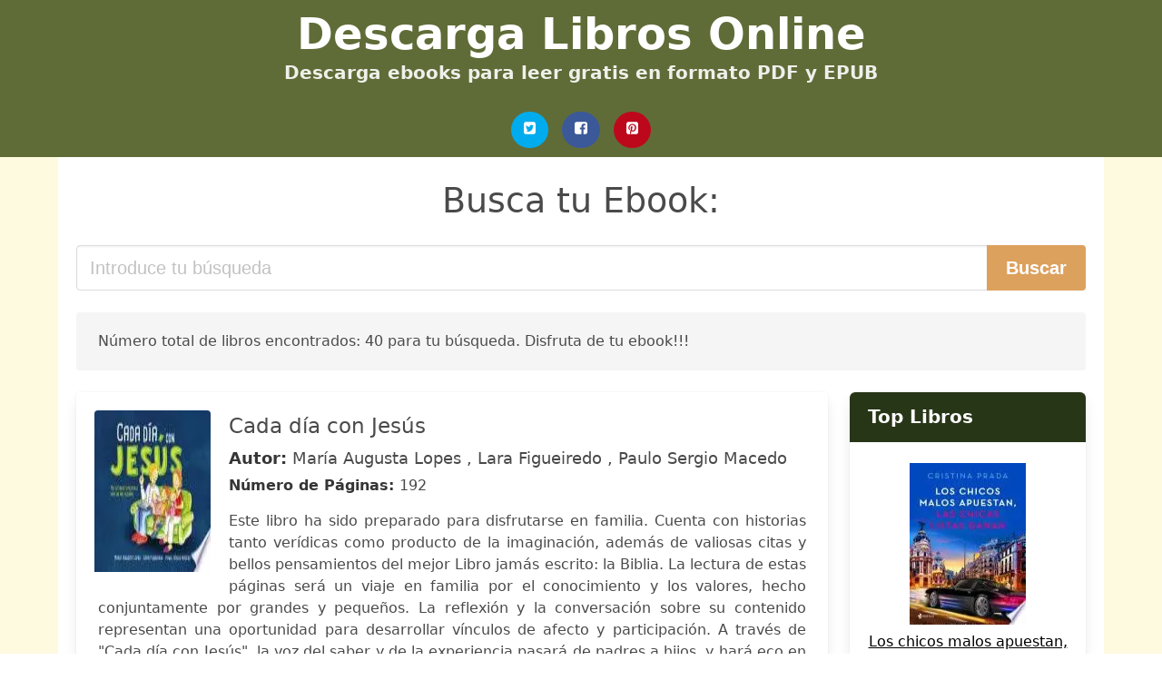

--- FILE ---
content_type: text/html; charset=UTF-8
request_url: https://ebookslibros.com/cada-dia-con-jesus-maria-augusta-lopes.html
body_size: 24611
content:
<!doctype html>
<html lang="es">

<head>
    
            <meta http-equiv="Content-Type" content="text/html; charset=UTF-8" />

<title>Descargar libro Cada Dia Con Jesus Maria Augusta Lopes [PDF / EPUB]</title>

<meta http-equiv="X-UA-Compatible" content="IE=edge" />
<meta name="viewport" content="width=device-width,minimum-scale=1,initial-scale=1" />

    <meta name="robots" content="index, follow, max-snippet:-1, max-image-preview:large, max-video-preview:-1" />

    <link rel="amphtml" href="https://ebookslibros.com/amp/cada-dia-con-jesus-maria-augusta-lopes.html" />

<meta name="description" content="Descargar libro  Cada día con Jesús .. María Augusta Lopes,Lara Figueiredo,Paulo Sergio Macedo. Este libro ha sido preparado para disfrutarse en familia. Cuenta con historias tanto verídicas..." />
<meta name="keywords" content="cada dia con jesus maria augusta lopes, María Augusta Lopes,Lara Figueiredo,Paulo Sergio Macedo, libros, gratis, pdf, español, ebooks, literatura, novelas" />
<link rel="canonical" href="https://ebookslibros.com/cada-dia-con-jesus-maria-augusta-lopes.html" />
<link rel="shortcut icon" type="image/x-icon" href="[data-uri]"  />
<link rel="stylesheet" href="/css/my-2.css?v=60" type="text/css" media="all" />

<meta name="thumbnail" content="https://ebookslibros.com/images/libro/cada-dia-con-jesus-id-YiTHDwAAQBAJ.jpg" />
<meta property="og:url" content="https://ebookslibros.com/cada-dia-con-jesus-maria-augusta-lopes.html" />
<meta property="og:site_name" content="Ebooks Libros" />
<meta property="og:locale" content="es_ES" />
<meta property="og:type" content="article" />
<meta property="og:title" content="descargar libro cada dia con jesus maria augusta lopes pdf epub" />
<meta property="og:description" content="Descargar libro  Cada día con Jesús .. María Augusta Lopes,Lara Figueiredo,Paulo Sergio Macedo. Este libro ha sido preparado para disfrutarse en familia. Cuenta con historias tanto verídicas..." />
<meta property="og:image" content="https://ebookslibros.com/images/libro/cada-dia-con-jesus-id-YiTHDwAAQBAJ.jpg" />
<meta property="og:image:secure_url" content="https://ebookslibros.com/images/libro/cada-dia-con-jesus-id-YiTHDwAAQBAJ.jpg" />


    

    
    
</head>

<body>



    <header class="hero is-primary is-fullwidth" >
        <div class="hero-body" id="myheader-type1">
            <div class="is-mobile">
                <div class="container">

                    <h1 class="title is-1"><a title="Libros Gratis para tu ebook reader" href="/">Descarga Libros Online</a></h1>

                    <h2 class="subtitle">Descarga ebooks para leer gratis en formato PDF y EPUB</h2>

                </div>

                <div class="container" id="mysocial">
                    <a rel="noopener noreferrer nofollow" aria-label="Twitter" target="_blank" href="https://twitter.com/home?status=Ebook+https%3A%2F%2Febookslibros.com%2Fcada-dia-con-jesus-maria-augusta-lopes.html+%23ebook" class="icon-button icono-twitter">
<svg class="icon icon-twitter-square"><use xlink:href="#icon-twitter-square"></use></svg>
</a>

<a rel="noopener noreferrer nofollow" aria-label="Facebook" target="_blank" href="https://www.facebook.com/sharer/sharer.php?u=https%3A%2F%2Febookslibros.com%2Fcada-dia-con-jesus-maria-augusta-lopes.html" class="icon-button icono-facebook">
<svg class="icon icon-facebook-square"><use xlink:href="#icon-facebook-square"></use></svg>
</a>

<a rel="noopener noreferrer nofollow" aria-label="Pinterest" target="_blank" href="https://www.pinterest.com/pin/create/button/?url=https%3A%2F%2Febookslibros.com%2Fcada-dia-con-jesus-maria-augusta-lopes.html" class="icon-button icono-pinterest">
<svg class="icon icon-pinterest-square"><use xlink:href="#icon-pinterest-square"></use></svg>
</a>
                </div>

            </div> <!-- columns-->
        </div><!-- hero-body -->
    </header>



    <div class="container is-fullwidth" id="mycontent">

                    <h3 id="mysearch">
    Busca tu Ebook:</h3>

<div class="columns">

            <form action="/" method="POST" class="column is-12">

        <div class="field has-addons">

            <div class="control is-expanded">
                <input aria-label="Search" class="input is-medium" type="text" name="SEARCH" placeholder="Introduce tu búsqueda">
            </div>

            <div class="control">
                <input id="boton-buscar" class="button is-medium is-success" type="submit" value="Buscar" />
            </div>

        </div>

    </form>

</div>                
        
    <div class="notification">

        Número total de libros encontrados: 40 para tu búsqueda. Disfruta de tu ebook!!!    </div>




    <div class="columns">

    <section id="mybooks" class="column is-9">

        
            
                <article class="card mybookcard">

                    <div class="card-image">

                        <figure class="image">

                                                            <picture><source srcset="https://cdn1.ebookslibros.com/images/libro/cada-dia-con-jesus-id-YiTHDwAAQBAJ.webp" type="image/webp" /><img class="mycover" loading="lazy" height="178" width="128" src="https://cdn1.ebookslibros.com/images/libro/cada-dia-con-jesus-id-YiTHDwAAQBAJ.jpg" alt="Cada día con Jesús"/></picture>                            
                        </figure>
                    </div>

                    <div class="card-content">

                        <header>

                            <h2>
                                Cada día con Jesús                            </h2>

                                                            <h3><strong>Autor: </strong> María Augusta Lopes , Lara Figueiredo , Paulo Sergio Macedo</h3>
                            


                            <strong>Número de Páginas: </strong>192

                        </header>


                        
                            <p>
                                Este libro ha sido preparado para disfrutarse en familia. Cuenta con historias tanto verídicas como producto de la imaginación, además de valiosas citas y bellos pensamientos del mejor Libro jamás escrito: la Biblia. La lectura de estas páginas será un viaje en familia por el conocimiento y los valores, hecho conjuntamente por grandes y pequeños. La reflexión y la conversación sobre su contenido representan una oportunidad para desarrollar vínculos de afecto y participación. A través de "Cada día con Jesús", la voz del saber y de la experiencia pasará de padres a hijos, y hará eco en sus valores y sus decisiones para la vida futura.                            </p>

                        


                    </div>

                    <footer>

                        <div class="mybuttons">

                            

                                <a class="button is-medium is-success" title="Cada día con Jesús"  href="javascript:myopen('YiTHDwAAQBAJ',1,'Cada+d%C3%ADa+con+Jes%C3%BAs')" >
                                    <svg class="icon icon-arrow-right"><use xlink:href="#icon-arrow-right"></use></svg>
                                    <span>Más detalles</span>
                                    <svg class="icon icon-arrow-left"><use xlink:href="#icon-arrow-left"></use></svg>
                                </a>


                            
                        </div>


                        <div class="card-footer">

                                <span class="card-footer-item">
                                        <a rel="noopener noreferrer nofollow" aria-label="Facebook" target="_blank" href="https://www.facebook.com/sharer/sharer.php?u=https://ebookslibros.com/images/libro/cada-dia-con-jesus-id-YiTHDwAAQBAJ.jpg" class="button icono-facebook" onclick="gtag('event', 'click facebook');" >
                                        <svg class="icon icon-facebook-square"><use xlink:href="#icon-facebook-square"></use></svg>
                                        </a>
                                </span>

                                <span class="card-footer-item">
                                        <a rel="noopener noreferrer nofollow" aria-label="Twitter" target="_blank" href="https://twitter.com/home?status=https%3A%2F%2Febookslibros.com%2Fimages%2Flibro%2Fcada-dia-con-jesus-id-YiTHDwAAQBAJ.jpg" class="button icono-twitter" onclick="gtag('event', 'click twitter');"  >
                                        <svg class="icon icon-twitter-square"><use xlink:href="#icon-twitter-square"></use></svg>
                                        </a>
                                </span>

                                <span class="card-footer-item">
                                    <a rel="noopener noreferrer nofollow" aria-label="Whatsapp" target="_blank" href="whatsapp://send?text=https://ebookslibros.com/images/libro/cada-dia-con-jesus-id-YiTHDwAAQBAJ.jpg" class="button icono-whastapp" data-action="share/whatsapp/share" onclick="gtag('event', 'click whatsapp');"  >
                                    <svg class="icon icon-whatsapp"><use xlink:href="#icon-whatsapp"></use></svg>
                                    </a>
                                </span>

                                <span class="card-footer-item">
                                    <a rel="noopener noreferrer nofollow" aria-label="Pinterest" target="_blank" href="https://www.pinterest.com/pin/create/button/?url=https://ebookslibros.com/images/libro/cada-dia-con-jesus-id-YiTHDwAAQBAJ.jpg" class="button icono-pinterest" data-action="share/whatsapp/share" onclick="gtag('event', 'click whatsapp');"  >
                                    <svg class="icon icon-pinterest-square"><use xlink:href="#icon-pinterest-square"></use></svg>
                                    </a>
                                </span>

                        </div>



                    </footer>




                </article>


        
            
                <article class="card mybookcard">

                    <div class="card-image">

                        <figure class="image">

                                                            <img height="178" width="128" class="u-max-full-width" src="/img/noimage.jpg" alt="Sin imagen"/>                            
                        </figure>
                    </div>

                    <div class="card-content">

                        <header>

                            <h2>
                                Cada día con Jesús                            </h2>

                                                            <h3><strong>Autor: </strong> Maria Augusta Lopes , Lara Figueiredo , Paulo Sérgio Macedo</h3>
                            


                            <strong>Número de Páginas: </strong>191

                        </header>


                        


                    </div>

                    <footer>

                        <div class="mybuttons">

                            

                                <a class="button is-medium is-success" title="Cada día con Jesús"  href="javascript:myopen('BB18zgEACAAJ',0,'Cada+d%C3%ADa+con+Jes%C3%BAs')" >
                                    <svg class="icon icon-arrow-right"><use xlink:href="#icon-arrow-right"></use></svg>
                                    <span>Más detalles</span>
                                    <svg class="icon icon-arrow-left"><use xlink:href="#icon-arrow-left"></use></svg>
                                </a>


                            
                        </div>


                        <div class="card-footer">

                                <span class="card-footer-item">
                                        <a rel="noopener noreferrer nofollow" aria-label="Facebook" target="_blank" href="https://www.facebook.com/sharer/sharer.php?u=https://ebookslibros.com/images/libro/cada-dia-con-jesus-id-BB18zgEACAAJ.jpg" class="button icono-facebook" onclick="gtag('event', 'click facebook');" >
                                        <svg class="icon icon-facebook-square"><use xlink:href="#icon-facebook-square"></use></svg>
                                        </a>
                                </span>

                                <span class="card-footer-item">
                                        <a rel="noopener noreferrer nofollow" aria-label="Twitter" target="_blank" href="https://twitter.com/home?status=https%3A%2F%2Febookslibros.com%2Fimages%2Flibro%2Fcada-dia-con-jesus-id-BB18zgEACAAJ.jpg" class="button icono-twitter" onclick="gtag('event', 'click twitter');"  >
                                        <svg class="icon icon-twitter-square"><use xlink:href="#icon-twitter-square"></use></svg>
                                        </a>
                                </span>

                                <span class="card-footer-item">
                                    <a rel="noopener noreferrer nofollow" aria-label="Whatsapp" target="_blank" href="whatsapp://send?text=https://ebookslibros.com/images/libro/cada-dia-con-jesus-id-BB18zgEACAAJ.jpg" class="button icono-whastapp" data-action="share/whatsapp/share" onclick="gtag('event', 'click whatsapp');"  >
                                    <svg class="icon icon-whatsapp"><use xlink:href="#icon-whatsapp"></use></svg>
                                    </a>
                                </span>

                                <span class="card-footer-item">
                                    <a rel="noopener noreferrer nofollow" aria-label="Pinterest" target="_blank" href="https://www.pinterest.com/pin/create/button/?url=https://ebookslibros.com/images/libro/cada-dia-con-jesus-id-BB18zgEACAAJ.jpg" class="button icono-pinterest" data-action="share/whatsapp/share" onclick="gtag('event', 'click whatsapp');"  >
                                    <svg class="icon icon-pinterest-square"><use xlink:href="#icon-pinterest-square"></use></svg>
                                    </a>
                                </span>

                        </div>



                    </footer>




                </article>


        
            
                <article class="card mybookcard">

                    <div class="card-image">

                        <figure class="image">

                                                            <picture><source srcset="https://cdn1.ebookslibros.com/images/libro/un-dia-a-la-vez-id-ViTHDwAAQBAJ.webp" type="image/webp" /><img class="mycover" loading="lazy" height="178" width="128" src="https://cdn1.ebookslibros.com/images/libro/un-dia-a-la-vez-id-ViTHDwAAQBAJ.jpg" alt="Un día a la vez"/></picture>                            
                        </figure>
                    </div>

                    <div class="card-content">

                        <header>

                            <h2>
                                Un día a la vez                            </h2>

                                                            <h3><strong>Autor: </strong> Patricia Muñoz Bertozzi</h3>
                            


                            <strong>Número de Páginas: </strong>376

                        </header>


                        
                            <p>
                                Cada día nos llega con sus bendiciones y sus dificultades. Para saber entender y aceptar plenamente unas y otras hace falta sabiduría; esa sabiduría que viene de lo alto y de la que encontramos las claves en la Biblia. Un día a la vez intenta poner a tu alcance, en pequeñas dosis diarias, esas gemas de sabiduría que Dios nos ha dejado en su Palabra, para que en este año vivas... creciendo en la gracia... motivada a ser la mejor tú que puedes llegar a ser; inspirada cada día a estrechar tu relación con Dios; libre de angustias y temores; comprometida con el evangelio y siendo una luz para los demás. Disfruta de estas 366 lecturas pensadas especialmente para ti, que eres mujer.                            </p>

                        


                    </div>

                    <footer>

                        <div class="mybuttons">

                            

                                <a class="button is-medium is-success" title="Un día a la vez"  href="javascript:myopen('ViTHDwAAQBAJ',1,'Un+d%C3%ADa+a+la+vez')" >
                                    <svg class="icon icon-arrow-right"><use xlink:href="#icon-arrow-right"></use></svg>
                                    <span>Más detalles</span>
                                    <svg class="icon icon-arrow-left"><use xlink:href="#icon-arrow-left"></use></svg>
                                </a>


                            
                        </div>


                        <div class="card-footer">

                                <span class="card-footer-item">
                                        <a rel="noopener noreferrer nofollow" aria-label="Facebook" target="_blank" href="https://www.facebook.com/sharer/sharer.php?u=https://ebookslibros.com/images/libro/un-dia-a-la-vez-id-ViTHDwAAQBAJ.jpg" class="button icono-facebook" onclick="gtag('event', 'click facebook');" >
                                        <svg class="icon icon-facebook-square"><use xlink:href="#icon-facebook-square"></use></svg>
                                        </a>
                                </span>

                                <span class="card-footer-item">
                                        <a rel="noopener noreferrer nofollow" aria-label="Twitter" target="_blank" href="https://twitter.com/home?status=https%3A%2F%2Febookslibros.com%2Fimages%2Flibro%2Fun-dia-a-la-vez-id-ViTHDwAAQBAJ.jpg" class="button icono-twitter" onclick="gtag('event', 'click twitter');"  >
                                        <svg class="icon icon-twitter-square"><use xlink:href="#icon-twitter-square"></use></svg>
                                        </a>
                                </span>

                                <span class="card-footer-item">
                                    <a rel="noopener noreferrer nofollow" aria-label="Whatsapp" target="_blank" href="whatsapp://send?text=https://ebookslibros.com/images/libro/un-dia-a-la-vez-id-ViTHDwAAQBAJ.jpg" class="button icono-whastapp" data-action="share/whatsapp/share" onclick="gtag('event', 'click whatsapp');"  >
                                    <svg class="icon icon-whatsapp"><use xlink:href="#icon-whatsapp"></use></svg>
                                    </a>
                                </span>

                                <span class="card-footer-item">
                                    <a rel="noopener noreferrer nofollow" aria-label="Pinterest" target="_blank" href="https://www.pinterest.com/pin/create/button/?url=https://ebookslibros.com/images/libro/un-dia-a-la-vez-id-ViTHDwAAQBAJ.jpg" class="button icono-pinterest" data-action="share/whatsapp/share" onclick="gtag('event', 'click whatsapp');"  >
                                    <svg class="icon icon-pinterest-square"><use xlink:href="#icon-pinterest-square"></use></svg>
                                    </a>
                                </span>

                        </div>



                    </footer>




                </article>


        
            
                <article class="card mybookcard">

                    <div class="card-image">

                        <figure class="image">

                                                            <picture><source srcset="https://cdn1.ebookslibros.com/images/libro/si-importa-id-SJqjEAAAQBAJ.webp" type="image/webp" /><img class="mycover" loading="lazy" height="178" width="128" src="https://cdn1.ebookslibros.com/images/libro/si-importa-id-SJqjEAAAQBAJ.jpg" alt="Sí, importa"/></picture>                            
                        </figure>
                    </div>

                    <div class="card-content">

                        <header>

                            <h2>
                                Sí, importa                            </h2>

                                                            <h3><strong>Autor: </strong> Dileisi Alimaris Pacheco</h3>
                            


                            <strong>Número de Páginas: </strong>758

                        </header>


                        
                            <p>
                                Para Dios nadie es demasiado joven. Desde pequeños, los niños pueden aprender valores morales y espirituales que los guíen en su crecimiento; y además entender que sus acciones tienen repercusiones: que pueden lograr cambios en el mundo, y que esos cambios empiezan en casa. A través de historias de personajes bíblicos, este devocional busca inspirar a los niños a dejar su marca en el mundo y a fortalecer su amistad con Jesús cada día.                            </p>

                        


                    </div>

                    <footer>

                        <div class="mybuttons">

                            

                                <a class="button is-medium is-success" title="Sí, importa"  href="javascript:myopen('SJqjEAAAQBAJ',1,'S%C3%AD%2C+importa')" >
                                    <svg class="icon icon-arrow-right"><use xlink:href="#icon-arrow-right"></use></svg>
                                    <span>Más detalles</span>
                                    <svg class="icon icon-arrow-left"><use xlink:href="#icon-arrow-left"></use></svg>
                                </a>


                            
                        </div>


                        <div class="card-footer">

                                <span class="card-footer-item">
                                        <a rel="noopener noreferrer nofollow" aria-label="Facebook" target="_blank" href="https://www.facebook.com/sharer/sharer.php?u=https://ebookslibros.com/images/libro/si-importa-id-SJqjEAAAQBAJ.jpg" class="button icono-facebook" onclick="gtag('event', 'click facebook');" >
                                        <svg class="icon icon-facebook-square"><use xlink:href="#icon-facebook-square"></use></svg>
                                        </a>
                                </span>

                                <span class="card-footer-item">
                                        <a rel="noopener noreferrer nofollow" aria-label="Twitter" target="_blank" href="https://twitter.com/home?status=https%3A%2F%2Febookslibros.com%2Fimages%2Flibro%2Fsi-importa-id-SJqjEAAAQBAJ.jpg" class="button icono-twitter" onclick="gtag('event', 'click twitter');"  >
                                        <svg class="icon icon-twitter-square"><use xlink:href="#icon-twitter-square"></use></svg>
                                        </a>
                                </span>

                                <span class="card-footer-item">
                                    <a rel="noopener noreferrer nofollow" aria-label="Whatsapp" target="_blank" href="whatsapp://send?text=https://ebookslibros.com/images/libro/si-importa-id-SJqjEAAAQBAJ.jpg" class="button icono-whastapp" data-action="share/whatsapp/share" onclick="gtag('event', 'click whatsapp');"  >
                                    <svg class="icon icon-whatsapp"><use xlink:href="#icon-whatsapp"></use></svg>
                                    </a>
                                </span>

                                <span class="card-footer-item">
                                    <a rel="noopener noreferrer nofollow" aria-label="Pinterest" target="_blank" href="https://www.pinterest.com/pin/create/button/?url=https://ebookslibros.com/images/libro/si-importa-id-SJqjEAAAQBAJ.jpg" class="button icono-pinterest" data-action="share/whatsapp/share" onclick="gtag('event', 'click whatsapp');"  >
                                    <svg class="icon icon-pinterest-square"><use xlink:href="#icon-pinterest-square"></use></svg>
                                    </a>
                                </span>

                        </div>



                    </footer>




                </article>


        
            
                <article class="card mybookcard">

                    <div class="card-image">

                        <figure class="image">

                                                            <picture><source srcset="https://cdn1.ebookslibros.com/images/libro/un-viaje-en-el-tiempo-id-Qx5YEAAAQBAJ.webp" type="image/webp" /><img class="mycover" loading="lazy" height="178" width="128" src="https://cdn1.ebookslibros.com/images/libro/un-viaje-en-el-tiempo-id-Qx5YEAAAQBAJ.jpg" alt="Un viaje en el tiempo"/></picture>                            
                        </figure>
                    </div>

                    <div class="card-content">

                        <header>

                            <h2>
                                Un viaje en el tiempo                            </h2>

                                                            <h3><strong>Autor: </strong> Bradley Booth</h3>
                            


                            <strong>Número de Páginas: </strong>376

                        </header>


                        
                            <p>
                                ¿Has querido escapar alguna vez? ¿Alejarte de todo por un tiempo? Aquí tienes unas minivacaciones diarias: este libro te lleva al... bueno, ¡al pasado y al futuro! Ponte tus zapatillas más cómodas: viajarás a través del tiempo y el espacio para encontrarte con algunos personajes famosos (y no tan famosos) en fechas significativas de la historia. Verás cómo se desarrollan acontecimientos que influyen en tu vida actual, aunque hayan ocurrido hace docenas o incluso cientos de años. Y (¡lo has adivinado!) incluso hay una aplicación espiritual escondida en cada experiencia. Pero asegúrate de no perderte lo que está planeado para ti en el futuro, porque si lo haces, nada en este libro tendrá sentido.                            </p>

                        


                    </div>

                    <footer>

                        <div class="mybuttons">

                            

                                <a class="button is-medium is-success" title="Un viaje en el tiempo"  href="javascript:myopen('Qx5YEAAAQBAJ',1,'Un+viaje+en+el+tiempo')" >
                                    <svg class="icon icon-arrow-right"><use xlink:href="#icon-arrow-right"></use></svg>
                                    <span>Más detalles</span>
                                    <svg class="icon icon-arrow-left"><use xlink:href="#icon-arrow-left"></use></svg>
                                </a>


                            
                        </div>


                        <div class="card-footer">

                                <span class="card-footer-item">
                                        <a rel="noopener noreferrer nofollow" aria-label="Facebook" target="_blank" href="https://www.facebook.com/sharer/sharer.php?u=https://ebookslibros.com/images/libro/un-viaje-en-el-tiempo-id-Qx5YEAAAQBAJ.jpg" class="button icono-facebook" onclick="gtag('event', 'click facebook');" >
                                        <svg class="icon icon-facebook-square"><use xlink:href="#icon-facebook-square"></use></svg>
                                        </a>
                                </span>

                                <span class="card-footer-item">
                                        <a rel="noopener noreferrer nofollow" aria-label="Twitter" target="_blank" href="https://twitter.com/home?status=https%3A%2F%2Febookslibros.com%2Fimages%2Flibro%2Fun-viaje-en-el-tiempo-id-Qx5YEAAAQBAJ.jpg" class="button icono-twitter" onclick="gtag('event', 'click twitter');"  >
                                        <svg class="icon icon-twitter-square"><use xlink:href="#icon-twitter-square"></use></svg>
                                        </a>
                                </span>

                                <span class="card-footer-item">
                                    <a rel="noopener noreferrer nofollow" aria-label="Whatsapp" target="_blank" href="whatsapp://send?text=https://ebookslibros.com/images/libro/un-viaje-en-el-tiempo-id-Qx5YEAAAQBAJ.jpg" class="button icono-whastapp" data-action="share/whatsapp/share" onclick="gtag('event', 'click whatsapp');"  >
                                    <svg class="icon icon-whatsapp"><use xlink:href="#icon-whatsapp"></use></svg>
                                    </a>
                                </span>

                                <span class="card-footer-item">
                                    <a rel="noopener noreferrer nofollow" aria-label="Pinterest" target="_blank" href="https://www.pinterest.com/pin/create/button/?url=https://ebookslibros.com/images/libro/un-viaje-en-el-tiempo-id-Qx5YEAAAQBAJ.jpg" class="button icono-pinterest" data-action="share/whatsapp/share" onclick="gtag('event', 'click whatsapp');"  >
                                    <svg class="icon icon-pinterest-square"><use xlink:href="#icon-pinterest-square"></use></svg>
                                    </a>
                                </span>

                        </div>



                    </footer>




                </article>


        
            
                <article class="card mybookcard">

                    <div class="card-image">

                        <figure class="image">

                                                            <picture><source srcset="https://cdn1.ebookslibros.com/images/libro/la-ventaja-vegetariana-id-jEk6EAAAQBAJ.webp" type="image/webp" /><img class="mycover" loading="lazy" height="178" width="128" src="https://cdn1.ebookslibros.com/images/libro/la-ventaja-vegetariana-id-jEk6EAAAQBAJ.jpg" alt="La ventaja vegetariana"/></picture>                            
                        </figure>
                    </div>

                    <div class="card-content">

                        <header>

                            <h2>
                                La ventaja vegetariana                            </h2>

                                                            <h3><strong>Autor: </strong> Don Hall</h3>
                            


                            <strong>Número de Páginas: </strong>96

                        </header>


                        
                            <p>
                                ¿Quiere conocer una manera fácil de disminuir su presión arterial, prevenir un ataque cardíaco, vivir una vida más larga y saludable? El doctor Don Hall ha dedicado su vida al estudio de los efectos de la alimentación sobre la salud, y ha compartido sus conocimientos con miles de personas.                            </p>

                        


                    </div>

                    <footer>

                        <div class="mybuttons">

                            

                                <a class="button is-medium is-success" title="La ventaja vegetariana"  href="javascript:myopen('jEk6EAAAQBAJ',1,'La+ventaja+vegetariana')" >
                                    <svg class="icon icon-arrow-right"><use xlink:href="#icon-arrow-right"></use></svg>
                                    <span>Más detalles</span>
                                    <svg class="icon icon-arrow-left"><use xlink:href="#icon-arrow-left"></use></svg>
                                </a>


                            
                        </div>


                        <div class="card-footer">

                                <span class="card-footer-item">
                                        <a rel="noopener noreferrer nofollow" aria-label="Facebook" target="_blank" href="https://www.facebook.com/sharer/sharer.php?u=https://ebookslibros.com/images/libro/la-ventaja-vegetariana-id-jEk6EAAAQBAJ.jpg" class="button icono-facebook" onclick="gtag('event', 'click facebook');" >
                                        <svg class="icon icon-facebook-square"><use xlink:href="#icon-facebook-square"></use></svg>
                                        </a>
                                </span>

                                <span class="card-footer-item">
                                        <a rel="noopener noreferrer nofollow" aria-label="Twitter" target="_blank" href="https://twitter.com/home?status=https%3A%2F%2Febookslibros.com%2Fimages%2Flibro%2Fla-ventaja-vegetariana-id-jEk6EAAAQBAJ.jpg" class="button icono-twitter" onclick="gtag('event', 'click twitter');"  >
                                        <svg class="icon icon-twitter-square"><use xlink:href="#icon-twitter-square"></use></svg>
                                        </a>
                                </span>

                                <span class="card-footer-item">
                                    <a rel="noopener noreferrer nofollow" aria-label="Whatsapp" target="_blank" href="whatsapp://send?text=https://ebookslibros.com/images/libro/la-ventaja-vegetariana-id-jEk6EAAAQBAJ.jpg" class="button icono-whastapp" data-action="share/whatsapp/share" onclick="gtag('event', 'click whatsapp');"  >
                                    <svg class="icon icon-whatsapp"><use xlink:href="#icon-whatsapp"></use></svg>
                                    </a>
                                </span>

                                <span class="card-footer-item">
                                    <a rel="noopener noreferrer nofollow" aria-label="Pinterest" target="_blank" href="https://www.pinterest.com/pin/create/button/?url=https://ebookslibros.com/images/libro/la-ventaja-vegetariana-id-jEk6EAAAQBAJ.jpg" class="button icono-pinterest" data-action="share/whatsapp/share" onclick="gtag('event', 'click whatsapp');"  >
                                    <svg class="icon icon-pinterest-square"><use xlink:href="#icon-pinterest-square"></use></svg>
                                    </a>
                                </span>

                        </div>



                    </footer>




                </article>


        
            
                <article class="card mybookcard">

                    <div class="card-image">

                        <figure class="image">

                                                            <picture><source srcset="https://cdn1.ebookslibros.com/images/libro/los-animales-nos-ensenan-id-PR5YEAAAQBAJ.webp" type="image/webp" /><img class="mycover" loading="lazy" height="178" width="128" src="https://cdn1.ebookslibros.com/images/libro/los-animales-nos-ensenan-id-PR5YEAAAQBAJ.jpg" alt="Los animales nos enseñan..."/></picture>                            
                        </figure>
                    </div>

                    <div class="card-content">

                        <header>

                            <h2>
                                Los animales nos enseñan...                            </h2>

                                                            <h3><strong>Autor: </strong> Vanessa Méndez Villalobos</h3>
                            


                            <strong>Número de Páginas: </strong>192

                        </header>


                        
                            <p>
                                Este libro tiene el propósito de apoyar a los padres en la educación espiritual y moral de sus hijos. Se subrayan características de algunos animales, complementadas con historias reales y relatos bíblicos, que dejan una enseñanza en la vida de los más pequeños. Los versículos están adaptados a la edad de los niños, para que puedan aprenderlos fácilmente. Mientras los leen, pueden utilizarlos como una herramienta para inculcar en sus hijos hermosas verdades espirituales y corregir algún mal hábito o acción.                            </p>

                        


                    </div>

                    <footer>

                        <div class="mybuttons">

                            

                                <a class="button is-medium is-success" title="Los animales nos enseñan..."  href="javascript:myopen('PR5YEAAAQBAJ',1,'Los+animales+nos+ense%C3%B1an...')" >
                                    <svg class="icon icon-arrow-right"><use xlink:href="#icon-arrow-right"></use></svg>
                                    <span>Más detalles</span>
                                    <svg class="icon icon-arrow-left"><use xlink:href="#icon-arrow-left"></use></svg>
                                </a>


                            
                        </div>


                        <div class="card-footer">

                                <span class="card-footer-item">
                                        <a rel="noopener noreferrer nofollow" aria-label="Facebook" target="_blank" href="https://www.facebook.com/sharer/sharer.php?u=https://ebookslibros.com/images/libro/los-animales-nos-ensenan-id-PR5YEAAAQBAJ.jpg" class="button icono-facebook" onclick="gtag('event', 'click facebook');" >
                                        <svg class="icon icon-facebook-square"><use xlink:href="#icon-facebook-square"></use></svg>
                                        </a>
                                </span>

                                <span class="card-footer-item">
                                        <a rel="noopener noreferrer nofollow" aria-label="Twitter" target="_blank" href="https://twitter.com/home?status=https%3A%2F%2Febookslibros.com%2Fimages%2Flibro%2Flos-animales-nos-ensenan-id-PR5YEAAAQBAJ.jpg" class="button icono-twitter" onclick="gtag('event', 'click twitter');"  >
                                        <svg class="icon icon-twitter-square"><use xlink:href="#icon-twitter-square"></use></svg>
                                        </a>
                                </span>

                                <span class="card-footer-item">
                                    <a rel="noopener noreferrer nofollow" aria-label="Whatsapp" target="_blank" href="whatsapp://send?text=https://ebookslibros.com/images/libro/los-animales-nos-ensenan-id-PR5YEAAAQBAJ.jpg" class="button icono-whastapp" data-action="share/whatsapp/share" onclick="gtag('event', 'click whatsapp');"  >
                                    <svg class="icon icon-whatsapp"><use xlink:href="#icon-whatsapp"></use></svg>
                                    </a>
                                </span>

                                <span class="card-footer-item">
                                    <a rel="noopener noreferrer nofollow" aria-label="Pinterest" target="_blank" href="https://www.pinterest.com/pin/create/button/?url=https://ebookslibros.com/images/libro/los-animales-nos-ensenan-id-PR5YEAAAQBAJ.jpg" class="button icono-pinterest" data-action="share/whatsapp/share" onclick="gtag('event', 'click whatsapp');"  >
                                    <svg class="icon icon-pinterest-square"><use xlink:href="#icon-pinterest-square"></use></svg>
                                    </a>
                                </span>

                        </div>



                    </footer>




                </article>


        
            
                <article class="card mybookcard">

                    <div class="card-image">

                        <figure class="image">

                                                            <picture><source srcset="https://cdn1.ebookslibros.com/images/libro/un-corazon-alegre-id-WiTHDwAAQBAJ.webp" type="image/webp" /><img class="mycover" loading="lazy" height="178" width="128" src="https://cdn1.ebookslibros.com/images/libro/un-corazon-alegre-id-WiTHDwAAQBAJ.jpg" alt="Un corazón alegre"/></picture>                            
                        </figure>
                    </div>

                    <div class="card-content">

                        <header>

                            <h2>
                                Un corazón alegre                            </h2>

                                                            <h3><strong>Autor: </strong> Julián Melgosa , Laura Fidanza</h3>
                            


                            <strong>Número de Páginas: </strong>376

                        </header>


                        
                            <p>
                                El ser humano fue creado para ser feliz, para relacionarse de forma perfecta con su Creador y con su prójimo, para estar lleno de serenidad y amor. Hoy, a pesar del pecado y de los desafíos que presenta la vida, el ideal de Dios para tu vida sigue siendo la felicidad. Un corazón alegre presenta meditaciones diarias, divididas por temas, para fortalecer tu autoestima y tus relaciones familiares, así como para afianzar tus valores. Además, incluye mensajes que te ayudarán a hacer frente a la ansiedad, la depresión y a vivir con la certeza de la salvación por la gracia de Dios, entre otros.                            </p>

                        


                    </div>

                    <footer>

                        <div class="mybuttons">

                            

                                <a class="button is-medium is-success" title="Un corazón alegre"  href="javascript:myopen('WiTHDwAAQBAJ',1,'Un+coraz%C3%B3n+alegre')" >
                                    <svg class="icon icon-arrow-right"><use xlink:href="#icon-arrow-right"></use></svg>
                                    <span>Más detalles</span>
                                    <svg class="icon icon-arrow-left"><use xlink:href="#icon-arrow-left"></use></svg>
                                </a>


                            
                        </div>


                        <div class="card-footer">

                                <span class="card-footer-item">
                                        <a rel="noopener noreferrer nofollow" aria-label="Facebook" target="_blank" href="https://www.facebook.com/sharer/sharer.php?u=https://ebookslibros.com/images/libro/un-corazon-alegre-id-WiTHDwAAQBAJ.jpg" class="button icono-facebook" onclick="gtag('event', 'click facebook');" >
                                        <svg class="icon icon-facebook-square"><use xlink:href="#icon-facebook-square"></use></svg>
                                        </a>
                                </span>

                                <span class="card-footer-item">
                                        <a rel="noopener noreferrer nofollow" aria-label="Twitter" target="_blank" href="https://twitter.com/home?status=https%3A%2F%2Febookslibros.com%2Fimages%2Flibro%2Fun-corazon-alegre-id-WiTHDwAAQBAJ.jpg" class="button icono-twitter" onclick="gtag('event', 'click twitter');"  >
                                        <svg class="icon icon-twitter-square"><use xlink:href="#icon-twitter-square"></use></svg>
                                        </a>
                                </span>

                                <span class="card-footer-item">
                                    <a rel="noopener noreferrer nofollow" aria-label="Whatsapp" target="_blank" href="whatsapp://send?text=https://ebookslibros.com/images/libro/un-corazon-alegre-id-WiTHDwAAQBAJ.jpg" class="button icono-whastapp" data-action="share/whatsapp/share" onclick="gtag('event', 'click whatsapp');"  >
                                    <svg class="icon icon-whatsapp"><use xlink:href="#icon-whatsapp"></use></svg>
                                    </a>
                                </span>

                                <span class="card-footer-item">
                                    <a rel="noopener noreferrer nofollow" aria-label="Pinterest" target="_blank" href="https://www.pinterest.com/pin/create/button/?url=https://ebookslibros.com/images/libro/un-corazon-alegre-id-WiTHDwAAQBAJ.jpg" class="button icono-pinterest" data-action="share/whatsapp/share" onclick="gtag('event', 'click whatsapp');"  >
                                    <svg class="icon icon-pinterest-square"><use xlink:href="#icon-pinterest-square"></use></svg>
                                    </a>
                                </span>

                        </div>



                    </footer>




                </article>


        
            
                <article class="card mybookcard">

                    <div class="card-image">

                        <figure class="image">

                                                            <picture><source srcset="https://cdn1.ebookslibros.com/images/libro/anuario-del-comercio-de-la-industria-de-la-magistratura-y-de-la-administracion-de-espana-sus-colonias-cuba-puerto-rico-y-filipinas-estados-hispano-americanos-y-portugal-id-L68pAAAAYAAJ.webp" type="image/webp" /><img class="mycover" loading="lazy" height="178" width="128" src="https://cdn1.ebookslibros.com/images/libro/anuario-del-comercio-de-la-industria-de-la-magistratura-y-de-la-administracion-de-espana-sus-colonias-cuba-puerto-rico-y-filipinas-estados-hispano-americanos-y-portugal-id-L68pAAAAYAAJ.jpg" alt="Anuario del comercio, de la industria, de la magistratura y de la administracion de España, sus colonias, Cuba, Puerto-Rico y Filipinas, estados hispano-americanos y Portugal"/></picture>                            
                        </figure>
                    </div>

                    <div class="card-content">

                        <header>

                            <h2>
                                Anuario del comercio, de la industria, de la magistratura y de la administracion de España, sus colonias, Cuba, Puerto-Rico y Filipinas, estados hispano-americanos y Portugal                            </h2>

                            


                            <strong>Número de Páginas: </strong>1324

                        </header>


                        


                    </div>

                    <footer>

                        <div class="mybuttons">

                            

                                <a class="button is-medium is-success" title="Anuario del comercio, de la industria, de la magistratura y de la administracion de España, sus colonias, Cuba, Puerto Rico y Filipinas, estados hispano americanos y Portugal"  href="javascript:myopen('L68pAAAAYAAJ',1,'Anuario+del+comercio%2C+de+la+industria%2C+de+la+magistratura+y+de+la+administracion+de+Espa%C3%B1a%2C+sus+colonias%2C+Cuba%2C+Puerto+Rico+y+Filipinas%2C+estados+hispano+americanos+y+Portugal')" >
                                    <svg class="icon icon-arrow-right"><use xlink:href="#icon-arrow-right"></use></svg>
                                    <span>Más detalles</span>
                                    <svg class="icon icon-arrow-left"><use xlink:href="#icon-arrow-left"></use></svg>
                                </a>


                            
                        </div>


                        <div class="card-footer">

                                <span class="card-footer-item">
                                        <a rel="noopener noreferrer nofollow" aria-label="Facebook" target="_blank" href="https://www.facebook.com/sharer/sharer.php?u=https://ebookslibros.com/images/libro/anuario-del-comercio-de-la-industria-de-la-magistratura-y-de-la-administracion-de-espana-sus-colonias-cuba-puerto-rico-y-filipinas-estados-hispano-americanos-y-portugal-id-L68pAAAAYAAJ.jpg" class="button icono-facebook" onclick="gtag('event', 'click facebook');" >
                                        <svg class="icon icon-facebook-square"><use xlink:href="#icon-facebook-square"></use></svg>
                                        </a>
                                </span>

                                <span class="card-footer-item">
                                        <a rel="noopener noreferrer nofollow" aria-label="Twitter" target="_blank" href="https://twitter.com/home?status=https%3A%2F%2Febookslibros.com%2Fimages%2Flibro%2Fanuario-del-comercio-de-la-industria-de-la-magistratura-y-de-la-administracion-de-espana-sus-colonias-cuba-puerto-rico-y-filipinas-estados-hispano-americanos-y-portugal-id-L68pAAAAYAAJ.jpg" class="button icono-twitter" onclick="gtag('event', 'click twitter');"  >
                                        <svg class="icon icon-twitter-square"><use xlink:href="#icon-twitter-square"></use></svg>
                                        </a>
                                </span>

                                <span class="card-footer-item">
                                    <a rel="noopener noreferrer nofollow" aria-label="Whatsapp" target="_blank" href="whatsapp://send?text=https://ebookslibros.com/images/libro/anuario-del-comercio-de-la-industria-de-la-magistratura-y-de-la-administracion-de-espana-sus-colonias-cuba-puerto-rico-y-filipinas-estados-hispano-americanos-y-portugal-id-L68pAAAAYAAJ.jpg" class="button icono-whastapp" data-action="share/whatsapp/share" onclick="gtag('event', 'click whatsapp');"  >
                                    <svg class="icon icon-whatsapp"><use xlink:href="#icon-whatsapp"></use></svg>
                                    </a>
                                </span>

                                <span class="card-footer-item">
                                    <a rel="noopener noreferrer nofollow" aria-label="Pinterest" target="_blank" href="https://www.pinterest.com/pin/create/button/?url=https://ebookslibros.com/images/libro/anuario-del-comercio-de-la-industria-de-la-magistratura-y-de-la-administracion-de-espana-sus-colonias-cuba-puerto-rico-y-filipinas-estados-hispano-americanos-y-portugal-id-L68pAAAAYAAJ.jpg" class="button icono-pinterest" data-action="share/whatsapp/share" onclick="gtag('event', 'click whatsapp');"  >
                                    <svg class="icon icon-pinterest-square"><use xlink:href="#icon-pinterest-square"></use></svg>
                                    </a>
                                </span>

                        </div>



                    </footer>




                </article>


        
            
                <article class="card mybookcard">

                    <div class="card-image">

                        <figure class="image">

                                                            <picture><source srcset="https://cdn1.ebookslibros.com/images/libro/ensayos-sobre-historia-del-pensamiento-economico-id-3yA-DQAAQBAJ.webp" type="image/webp" /><img class="mycover" loading="lazy" height="178" width="128" src="https://cdn1.ebookslibros.com/images/libro/ensayos-sobre-historia-del-pensamiento-economico-id-3yA-DQAAQBAJ.jpg" alt="Ensayos sobre Historia del Pensamiento Económico"/></picture>                            
                        </figure>
                    </div>

                    <div class="card-content">

                        <header>

                            <h2>
                                Ensayos sobre Historia del Pensamiento Económico                            </h2>

                                                            <h3><strong>Autor: </strong> Maria Teresa Vizcaíno López , Miguel Ángel Medina Romero , Miroslava Vizcaíno López , Teresa Maria Geraldes Da Cunha Lopes , Miguel Maximiliano Guzmán Abrego</h3>
                            


                            <strong>Número de Páginas: </strong>167

                        </header>


                        


                    </div>

                    <footer>

                        <div class="mybuttons">

                            

                                <a class="button is-medium is-success" title="Ensayos sobre Historia del Pensamiento Económico"  href="javascript:myopen('3yA-DQAAQBAJ',1,'Ensayos+sobre+Historia+del+Pensamiento+Econ%C3%B3mico')" >
                                    <svg class="icon icon-arrow-right"><use xlink:href="#icon-arrow-right"></use></svg>
                                    <span>Más detalles</span>
                                    <svg class="icon icon-arrow-left"><use xlink:href="#icon-arrow-left"></use></svg>
                                </a>


                            
                        </div>


                        <div class="card-footer">

                                <span class="card-footer-item">
                                        <a rel="noopener noreferrer nofollow" aria-label="Facebook" target="_blank" href="https://www.facebook.com/sharer/sharer.php?u=https://ebookslibros.com/images/libro/ensayos-sobre-historia-del-pensamiento-economico-id-3yA-DQAAQBAJ.jpg" class="button icono-facebook" onclick="gtag('event', 'click facebook');" >
                                        <svg class="icon icon-facebook-square"><use xlink:href="#icon-facebook-square"></use></svg>
                                        </a>
                                </span>

                                <span class="card-footer-item">
                                        <a rel="noopener noreferrer nofollow" aria-label="Twitter" target="_blank" href="https://twitter.com/home?status=https%3A%2F%2Febookslibros.com%2Fimages%2Flibro%2Fensayos-sobre-historia-del-pensamiento-economico-id-3yA-DQAAQBAJ.jpg" class="button icono-twitter" onclick="gtag('event', 'click twitter');"  >
                                        <svg class="icon icon-twitter-square"><use xlink:href="#icon-twitter-square"></use></svg>
                                        </a>
                                </span>

                                <span class="card-footer-item">
                                    <a rel="noopener noreferrer nofollow" aria-label="Whatsapp" target="_blank" href="whatsapp://send?text=https://ebookslibros.com/images/libro/ensayos-sobre-historia-del-pensamiento-economico-id-3yA-DQAAQBAJ.jpg" class="button icono-whastapp" data-action="share/whatsapp/share" onclick="gtag('event', 'click whatsapp');"  >
                                    <svg class="icon icon-whatsapp"><use xlink:href="#icon-whatsapp"></use></svg>
                                    </a>
                                </span>

                                <span class="card-footer-item">
                                    <a rel="noopener noreferrer nofollow" aria-label="Pinterest" target="_blank" href="https://www.pinterest.com/pin/create/button/?url=https://ebookslibros.com/images/libro/ensayos-sobre-historia-del-pensamiento-economico-id-3yA-DQAAQBAJ.jpg" class="button icono-pinterest" data-action="share/whatsapp/share" onclick="gtag('event', 'click whatsapp');"  >
                                    <svg class="icon icon-pinterest-square"><use xlink:href="#icon-pinterest-square"></use></svg>
                                    </a>
                                </span>

                        </div>



                    </footer>




                </article>


        
            
                <article class="card mybookcard">

                    <div class="card-image">

                        <figure class="image">

                                                            <picture><source srcset="https://cdn1.ebookslibros.com/images/libro/historias-de-heroes-reales-de-todos-los-tiempos-id-i3MeEAAAQBAJ.webp" type="image/webp" /><img class="mycover" loading="lazy" height="178" width="128" src="https://cdn1.ebookslibros.com/images/libro/historias-de-heroes-reales-de-todos-los-tiempos-id-i3MeEAAAQBAJ.jpg" alt="Historias de Héroes Reales de Todos los Tiempos"/></picture>                            
                        </figure>
                    </div>

                    <div class="card-content">

                        <header>

                            <h2>
                                Historias de Héroes Reales de Todos los Tiempos                            </h2>

                                                            <h3><strong>Autor: </strong> Visionart Inc.</h3>
                            


                            <strong>Número de Páginas: </strong>122

                        </header>


                        
                            <p>
                                Por la fe George Müller alimentó, vistió, albergó y educó a más de diez mil huérfanos; recibió millones de dólares para sus orfanatos sin pedirlos, solo por fe. Por la fe Amy Carmichael rescató de la esclavitud a más de mil niños y se convirtió en su mamá. Por la fe Johannes Kepler dedicó su vida a estudiar el universo y descubrir la forma en que Dios lo había organizado. Por la fe, estos héroes desafiaron dictaduras, escribieron libros, buscaron el conocimiento, perdonaron lo imperdonable, construyeron hospitales y universidades, reconciliaron naciones, inventaron alfabetos, fueron campeones olímpicos, dieron vida a millones de personas; por la fe entregaron todo, renunciaron a millonarias herencias, arriesgaron sus vidas constantemente y enfrentaron la muerte con valentía, todo porque sabían a Quién servían. ¡Por la fe transformaron el mundo!                            </p>

                        


                    </div>

                    <footer>

                        <div class="mybuttons">

                            

                                <a class="button is-medium is-success" title="Historias de Héroes Reales de Todos los Tiempos"  href="javascript:myopen('i3MeEAAAQBAJ',1,'Historias+de+H%C3%A9roes+Reales+de+Todos+los+Tiempos')" >
                                    <svg class="icon icon-arrow-right"><use xlink:href="#icon-arrow-right"></use></svg>
                                    <span>Más detalles</span>
                                    <svg class="icon icon-arrow-left"><use xlink:href="#icon-arrow-left"></use></svg>
                                </a>


                            
                        </div>


                        <div class="card-footer">

                                <span class="card-footer-item">
                                        <a rel="noopener noreferrer nofollow" aria-label="Facebook" target="_blank" href="https://www.facebook.com/sharer/sharer.php?u=https://ebookslibros.com/images/libro/historias-de-heroes-reales-de-todos-los-tiempos-id-i3MeEAAAQBAJ.jpg" class="button icono-facebook" onclick="gtag('event', 'click facebook');" >
                                        <svg class="icon icon-facebook-square"><use xlink:href="#icon-facebook-square"></use></svg>
                                        </a>
                                </span>

                                <span class="card-footer-item">
                                        <a rel="noopener noreferrer nofollow" aria-label="Twitter" target="_blank" href="https://twitter.com/home?status=https%3A%2F%2Febookslibros.com%2Fimages%2Flibro%2Fhistorias-de-heroes-reales-de-todos-los-tiempos-id-i3MeEAAAQBAJ.jpg" class="button icono-twitter" onclick="gtag('event', 'click twitter');"  >
                                        <svg class="icon icon-twitter-square"><use xlink:href="#icon-twitter-square"></use></svg>
                                        </a>
                                </span>

                                <span class="card-footer-item">
                                    <a rel="noopener noreferrer nofollow" aria-label="Whatsapp" target="_blank" href="whatsapp://send?text=https://ebookslibros.com/images/libro/historias-de-heroes-reales-de-todos-los-tiempos-id-i3MeEAAAQBAJ.jpg" class="button icono-whastapp" data-action="share/whatsapp/share" onclick="gtag('event', 'click whatsapp');"  >
                                    <svg class="icon icon-whatsapp"><use xlink:href="#icon-whatsapp"></use></svg>
                                    </a>
                                </span>

                                <span class="card-footer-item">
                                    <a rel="noopener noreferrer nofollow" aria-label="Pinterest" target="_blank" href="https://www.pinterest.com/pin/create/button/?url=https://ebookslibros.com/images/libro/historias-de-heroes-reales-de-todos-los-tiempos-id-i3MeEAAAQBAJ.jpg" class="button icono-pinterest" data-action="share/whatsapp/share" onclick="gtag('event', 'click whatsapp');"  >
                                    <svg class="icon icon-pinterest-square"><use xlink:href="#icon-pinterest-square"></use></svg>
                                    </a>
                                </span>

                        </div>



                    </footer>




                </article>


        
            
                <article class="card mybookcard">

                    <div class="card-image">

                        <figure class="image">

                                                            <picture><source srcset="https://cdn1.ebookslibros.com/images/libro/boletin-bibliografico-espanol-id-A3M-AQAAMAAJ.webp" type="image/webp" /><img class="mycover" loading="lazy" height="178" width="128" src="https://cdn1.ebookslibros.com/images/libro/boletin-bibliografico-espanol-id-A3M-AQAAMAAJ.jpg" alt="Boletín bibliográfico español"/></picture>                            
                        </figure>
                    </div>

                    <div class="card-content">

                        <header>

                            <h2>
                                Boletín bibliográfico español                            </h2>

                            


                            

                        </header>


                        


                    </div>

                    <footer>

                        <div class="mybuttons">

                            

                                <a class="button is-medium is-success" title="Boletín bibliográfico español"  href="javascript:myopen('A3M-AQAAMAAJ',1,'Bolet%C3%ADn+bibliogr%C3%A1fico+espa%C3%B1ol')" >
                                    <svg class="icon icon-arrow-right"><use xlink:href="#icon-arrow-right"></use></svg>
                                    <span>Más detalles</span>
                                    <svg class="icon icon-arrow-left"><use xlink:href="#icon-arrow-left"></use></svg>
                                </a>


                            
                        </div>


                        <div class="card-footer">

                                <span class="card-footer-item">
                                        <a rel="noopener noreferrer nofollow" aria-label="Facebook" target="_blank" href="https://www.facebook.com/sharer/sharer.php?u=https://ebookslibros.com/images/libro/boletin-bibliografico-espanol-id-A3M-AQAAMAAJ.jpg" class="button icono-facebook" onclick="gtag('event', 'click facebook');" >
                                        <svg class="icon icon-facebook-square"><use xlink:href="#icon-facebook-square"></use></svg>
                                        </a>
                                </span>

                                <span class="card-footer-item">
                                        <a rel="noopener noreferrer nofollow" aria-label="Twitter" target="_blank" href="https://twitter.com/home?status=https%3A%2F%2Febookslibros.com%2Fimages%2Flibro%2Fboletin-bibliografico-espanol-id-A3M-AQAAMAAJ.jpg" class="button icono-twitter" onclick="gtag('event', 'click twitter');"  >
                                        <svg class="icon icon-twitter-square"><use xlink:href="#icon-twitter-square"></use></svg>
                                        </a>
                                </span>

                                <span class="card-footer-item">
                                    <a rel="noopener noreferrer nofollow" aria-label="Whatsapp" target="_blank" href="whatsapp://send?text=https://ebookslibros.com/images/libro/boletin-bibliografico-espanol-id-A3M-AQAAMAAJ.jpg" class="button icono-whastapp" data-action="share/whatsapp/share" onclick="gtag('event', 'click whatsapp');"  >
                                    <svg class="icon icon-whatsapp"><use xlink:href="#icon-whatsapp"></use></svg>
                                    </a>
                                </span>

                                <span class="card-footer-item">
                                    <a rel="noopener noreferrer nofollow" aria-label="Pinterest" target="_blank" href="https://www.pinterest.com/pin/create/button/?url=https://ebookslibros.com/images/libro/boletin-bibliografico-espanol-id-A3M-AQAAMAAJ.jpg" class="button icono-pinterest" data-action="share/whatsapp/share" onclick="gtag('event', 'click whatsapp');"  >
                                    <svg class="icon icon-pinterest-square"><use xlink:href="#icon-pinterest-square"></use></svg>
                                    </a>
                                </span>

                        </div>



                    </footer>




                </article>


        
            
                <article class="card mybookcard">

                    <div class="card-image">

                        <figure class="image">

                                                            <picture><source srcset="https://cdn1.ebookslibros.com/images/libro/boletin-bibliografico-espanol-ser-2-1857-u-d-t-el-bibliografo-espanol-y-estrangero-id-UgFTAAAAcAAJ.webp" type="image/webp" /><img class="mycover" loading="lazy" height="178" width="128" src="https://cdn1.ebookslibros.com/images/libro/boletin-bibliografico-espanol-ser-2-1857-u-d-t-el-bibliografo-espanol-y-estrangero-id-UgFTAAAAcAAJ.jpg" alt="Boletin bibliografico espanol. Ser. 2.1857 u.d.T: El bibliografo espanol y estrangero"/></picture>                            
                        </figure>
                    </div>

                    <div class="card-content">

                        <header>

                            <h2>
                                Boletin bibliografico espanol. Ser. 2.1857 u.d.T: El bibliografo espanol y estrangero                            </h2>

                                                            <h3><strong>Autor: </strong> Dionisio Hidalgo</h3>
                            


                            <strong>Número de Páginas: </strong>440

                        </header>


                        


                    </div>

                    <footer>

                        <div class="mybuttons">

                            

                                <a class="button is-medium is-success" title="Boletin bibliografico espanol. Ser. 2.1857 u.d.T: El bibliografo espanol y estrangero"  href="javascript:myopen('UgFTAAAAcAAJ',1,'Boletin+bibliografico+espanol.+Ser.+2.1857+u.d.T%3A+El+bibliografo+espanol+y+estrangero')" >
                                    <svg class="icon icon-arrow-right"><use xlink:href="#icon-arrow-right"></use></svg>
                                    <span>Más detalles</span>
                                    <svg class="icon icon-arrow-left"><use xlink:href="#icon-arrow-left"></use></svg>
                                </a>


                            
                        </div>


                        <div class="card-footer">

                                <span class="card-footer-item">
                                        <a rel="noopener noreferrer nofollow" aria-label="Facebook" target="_blank" href="https://www.facebook.com/sharer/sharer.php?u=https://ebookslibros.com/images/libro/boletin-bibliografico-espanol-ser-2-1857-u-d-t-el-bibliografo-espanol-y-estrangero-id-UgFTAAAAcAAJ.jpg" class="button icono-facebook" onclick="gtag('event', 'click facebook');" >
                                        <svg class="icon icon-facebook-square"><use xlink:href="#icon-facebook-square"></use></svg>
                                        </a>
                                </span>

                                <span class="card-footer-item">
                                        <a rel="noopener noreferrer nofollow" aria-label="Twitter" target="_blank" href="https://twitter.com/home?status=https%3A%2F%2Febookslibros.com%2Fimages%2Flibro%2Fboletin-bibliografico-espanol-ser-2-1857-u-d-t-el-bibliografo-espanol-y-estrangero-id-UgFTAAAAcAAJ.jpg" class="button icono-twitter" onclick="gtag('event', 'click twitter');"  >
                                        <svg class="icon icon-twitter-square"><use xlink:href="#icon-twitter-square"></use></svg>
                                        </a>
                                </span>

                                <span class="card-footer-item">
                                    <a rel="noopener noreferrer nofollow" aria-label="Whatsapp" target="_blank" href="whatsapp://send?text=https://ebookslibros.com/images/libro/boletin-bibliografico-espanol-ser-2-1857-u-d-t-el-bibliografo-espanol-y-estrangero-id-UgFTAAAAcAAJ.jpg" class="button icono-whastapp" data-action="share/whatsapp/share" onclick="gtag('event', 'click whatsapp');"  >
                                    <svg class="icon icon-whatsapp"><use xlink:href="#icon-whatsapp"></use></svg>
                                    </a>
                                </span>

                                <span class="card-footer-item">
                                    <a rel="noopener noreferrer nofollow" aria-label="Pinterest" target="_blank" href="https://www.pinterest.com/pin/create/button/?url=https://ebookslibros.com/images/libro/boletin-bibliografico-espanol-ser-2-1857-u-d-t-el-bibliografo-espanol-y-estrangero-id-UgFTAAAAcAAJ.jpg" class="button icono-pinterest" data-action="share/whatsapp/share" onclick="gtag('event', 'click whatsapp');"  >
                                    <svg class="icon icon-pinterest-square"><use xlink:href="#icon-pinterest-square"></use></svg>
                                    </a>
                                </span>

                        </div>



                    </footer>




                </article>


        
            
                <article class="card mybookcard">

                    <div class="card-image">

                        <figure class="image">

                                                            <picture><source srcset="https://cdn1.ebookslibros.com/images/libro/mors-certa-hora-incerta-tradiciones-representaciones-y-educacion-ante-la-muerte-id-KcgAEAAAQBAJ.webp" type="image/webp" /><img class="mycover" loading="lazy" height="178" width="128" src="https://cdn1.ebookslibros.com/images/libro/mors-certa-hora-incerta-tradiciones-representaciones-y-educacion-ante-la-muerte-id-KcgAEAAAQBAJ.jpg" alt="Mors certa, hora incerta. Tradiciones, representaciones y educación ante la muerte"/></picture>                            
                        </figure>
                    </div>

                    <div class="card-content">

                        <header>

                            <h2>
                                Mors certa, hora incerta. Tradiciones, representaciones y educación ante la muerte                            </h2>

                                                            <h3><strong>Autor: </strong> Sara González Gómez , Iván Pérez Miranda , Alba María Gómez Sánchez</h3>
                            


                            <strong>Número de Páginas: </strong>300

                        </header>


                        
                            <p>
                                A lo largo de la historia se han ido consolidando una serie de ideas, enfoques, imágenes y costumbres que han contribuido, sin duda, a crear o consolidar un imaginario social y colectivo en torno a la muerte, a educar, en fin, de una forma u otra, en lo que la muerte representa y supone para las personas. A pesar de la innegable certeza de que la muerte forma parte de la propia vida, la aceptación de aquélla como algo connatural se convierte en una cuestión de enorme complejidad, especialmente en el mundo contemporáneo. A partir de estas consideraciones generales nace el proyecto de elaborar el presente libro que lleva por título Mors certa, hora incerta. Tradiciones, representaciones y educación ante la muerte. Los once estudios que componen la obra colectiva que aquí se presenta, y que han sido redactados por profesionales de diversas procedencias (Brasil, España, Italia, y Portugal), constituyen un honesto esfuerzo encaminado a ampliar una línea de investigación poco cultivada hasta el momento: la reflexión en torno a la muerte, desde la perspectiva de su imbricación con tradiciones, ritos y costumbres históricas; de su representación en la literatura, textos y...                            </p>

                        


                    </div>

                    <footer>

                        <div class="mybuttons">

                            

                                <a class="button is-medium is-success" title="Mors certa, hora incerta. Tradiciones, representaciones y educación ante la muerte"  href="javascript:myopen('KcgAEAAAQBAJ',1,'Mors+certa%2C+hora+incerta.+Tradiciones%2C+representaciones+y+educaci%C3%B3n+ante+la+muerte')" >
                                    <svg class="icon icon-arrow-right"><use xlink:href="#icon-arrow-right"></use></svg>
                                    <span>Más detalles</span>
                                    <svg class="icon icon-arrow-left"><use xlink:href="#icon-arrow-left"></use></svg>
                                </a>


                            
                        </div>


                        <div class="card-footer">

                                <span class="card-footer-item">
                                        <a rel="noopener noreferrer nofollow" aria-label="Facebook" target="_blank" href="https://www.facebook.com/sharer/sharer.php?u=https://ebookslibros.com/images/libro/mors-certa-hora-incerta-tradiciones-representaciones-y-educacion-ante-la-muerte-id-KcgAEAAAQBAJ.jpg" class="button icono-facebook" onclick="gtag('event', 'click facebook');" >
                                        <svg class="icon icon-facebook-square"><use xlink:href="#icon-facebook-square"></use></svg>
                                        </a>
                                </span>

                                <span class="card-footer-item">
                                        <a rel="noopener noreferrer nofollow" aria-label="Twitter" target="_blank" href="https://twitter.com/home?status=https%3A%2F%2Febookslibros.com%2Fimages%2Flibro%2Fmors-certa-hora-incerta-tradiciones-representaciones-y-educacion-ante-la-muerte-id-KcgAEAAAQBAJ.jpg" class="button icono-twitter" onclick="gtag('event', 'click twitter');"  >
                                        <svg class="icon icon-twitter-square"><use xlink:href="#icon-twitter-square"></use></svg>
                                        </a>
                                </span>

                                <span class="card-footer-item">
                                    <a rel="noopener noreferrer nofollow" aria-label="Whatsapp" target="_blank" href="whatsapp://send?text=https://ebookslibros.com/images/libro/mors-certa-hora-incerta-tradiciones-representaciones-y-educacion-ante-la-muerte-id-KcgAEAAAQBAJ.jpg" class="button icono-whastapp" data-action="share/whatsapp/share" onclick="gtag('event', 'click whatsapp');"  >
                                    <svg class="icon icon-whatsapp"><use xlink:href="#icon-whatsapp"></use></svg>
                                    </a>
                                </span>

                                <span class="card-footer-item">
                                    <a rel="noopener noreferrer nofollow" aria-label="Pinterest" target="_blank" href="https://www.pinterest.com/pin/create/button/?url=https://ebookslibros.com/images/libro/mors-certa-hora-incerta-tradiciones-representaciones-y-educacion-ante-la-muerte-id-KcgAEAAAQBAJ.jpg" class="button icono-pinterest" data-action="share/whatsapp/share" onclick="gtag('event', 'click whatsapp');"  >
                                    <svg class="icon icon-pinterest-square"><use xlink:href="#icon-pinterest-square"></use></svg>
                                    </a>
                                </span>

                        </div>



                    </footer>




                </article>


        
            
                <article class="card mybookcard">

                    <div class="card-image">

                        <figure class="image">

                                                            <picture><source srcset="https://cdn1.ebookslibros.com/images/libro/de-que-lado-estass-id-7RsGEAAAQBAJ.webp" type="image/webp" /><img class="mycover" loading="lazy" height="178" width="128" src="https://cdn1.ebookslibros.com/images/libro/de-que-lado-estass-id-7RsGEAAAQBAJ.jpg" alt="¿De qué lado estás?"/></picture>                            
                        </figure>
                    </div>

                    <div class="card-content">

                        <header>

                            <h2>
                                ¿De qué lado estás?                            </h2>

                                                            <h3><strong>Autor: </strong> María Cristina Kalbermatter , Ciappoi , Adrana Komyk</h3>
                            


                            <strong>Número de Páginas: </strong>96

                        </header>


                        
                            <p>
                                Este libro narra la triste y dolorosa historia de Román, un muchacho cuya familia es maltratada por un padre violento. Lucía, su mamá, fallece víctima del trato miserable que le brinda su esposo. Este hecho marca aún más el corazón de Román, quien se convierte en un muchacho oscuro. El adolescente repite en la escuela la violencia vivida en su experiencia familia, y ahora dirige su enojo hacia Nancy. El centro educativo cristiano, las amistades y la madre de esta jovencita luchan con inteligencia en medio del acoso cruel y la desobediencia atrevida de Román. En estas historias, las autoras procuran dar respuesta al interrogante acerca de cuál debería ser el rol de la escuela cristiana ante hechos de bullying.                            </p>

                        


                    </div>

                    <footer>

                        <div class="mybuttons">

                            

                                <a class="button is-medium is-success" title="¿De qué lado estás?"  href="javascript:myopen('7RsGEAAAQBAJ',1,'%C2%BFDe+qu%C3%A9+lado+est%C3%A1s%3F')" >
                                    <svg class="icon icon-arrow-right"><use xlink:href="#icon-arrow-right"></use></svg>
                                    <span>Más detalles</span>
                                    <svg class="icon icon-arrow-left"><use xlink:href="#icon-arrow-left"></use></svg>
                                </a>


                            
                        </div>


                        <div class="card-footer">

                                <span class="card-footer-item">
                                        <a rel="noopener noreferrer nofollow" aria-label="Facebook" target="_blank" href="https://www.facebook.com/sharer/sharer.php?u=https://ebookslibros.com/images/libro/de-que-lado-estass-id-7RsGEAAAQBAJ.jpg" class="button icono-facebook" onclick="gtag('event', 'click facebook');" >
                                        <svg class="icon icon-facebook-square"><use xlink:href="#icon-facebook-square"></use></svg>
                                        </a>
                                </span>

                                <span class="card-footer-item">
                                        <a rel="noopener noreferrer nofollow" aria-label="Twitter" target="_blank" href="https://twitter.com/home?status=https%3A%2F%2Febookslibros.com%2Fimages%2Flibro%2Fde-que-lado-estass-id-7RsGEAAAQBAJ.jpg" class="button icono-twitter" onclick="gtag('event', 'click twitter');"  >
                                        <svg class="icon icon-twitter-square"><use xlink:href="#icon-twitter-square"></use></svg>
                                        </a>
                                </span>

                                <span class="card-footer-item">
                                    <a rel="noopener noreferrer nofollow" aria-label="Whatsapp" target="_blank" href="whatsapp://send?text=https://ebookslibros.com/images/libro/de-que-lado-estass-id-7RsGEAAAQBAJ.jpg" class="button icono-whastapp" data-action="share/whatsapp/share" onclick="gtag('event', 'click whatsapp');"  >
                                    <svg class="icon icon-whatsapp"><use xlink:href="#icon-whatsapp"></use></svg>
                                    </a>
                                </span>

                                <span class="card-footer-item">
                                    <a rel="noopener noreferrer nofollow" aria-label="Pinterest" target="_blank" href="https://www.pinterest.com/pin/create/button/?url=https://ebookslibros.com/images/libro/de-que-lado-estass-id-7RsGEAAAQBAJ.jpg" class="button icono-pinterest" data-action="share/whatsapp/share" onclick="gtag('event', 'click whatsapp');"  >
                                    <svg class="icon icon-pinterest-square"><use xlink:href="#icon-pinterest-square"></use></svg>
                                    </a>
                                </span>

                        </div>



                    </footer>




                </article>


        
            
                <article class="card mybookcard">

                    <div class="card-image">

                        <figure class="image">

                                                            <picture><source srcset="https://cdn1.ebookslibros.com/images/libro/1-clic-id-ExwGEAAAQBAJ.webp" type="image/webp" /><img class="mycover" loading="lazy" height="178" width="128" src="https://cdn1.ebookslibros.com/images/libro/1-clic-id-ExwGEAAAQBAJ.jpg" alt="1 clic"/></picture>                            
                        </figure>
                    </div>

                    <div class="card-content">

                        <header>

                            <h2>
                                1 clic                            </h2>

                                                            <h3><strong>Autor: </strong> Pablo Ale</h3>
                            


                            <strong>Número de Páginas: </strong>32

                        </header>


                        
                            <p>
                                Estamos inmersos en una cultura digital, donde imperan nuevas reglas y nuevos roles. Los celulares inteligentes, las computadoras y ipads ya forman parte de nuestra vida. Sumergidos en un océano de pantallas nos preguntamos cómo salir a flote y cómo obtener herramientas útiles para usar de manera positiva las nuevas tecnologías. Ideal para adolescentes, este libro brinda varios consejos prácticos para que nuestra experiencia en las redes sea provechosa.                            </p>

                        


                    </div>

                    <footer>

                        <div class="mybuttons">

                            

                                <a class="button is-medium is-success" title="1 clic"  href="javascript:myopen('ExwGEAAAQBAJ',1,'1+clic')" >
                                    <svg class="icon icon-arrow-right"><use xlink:href="#icon-arrow-right"></use></svg>
                                    <span>Más detalles</span>
                                    <svg class="icon icon-arrow-left"><use xlink:href="#icon-arrow-left"></use></svg>
                                </a>


                            
                        </div>


                        <div class="card-footer">

                                <span class="card-footer-item">
                                        <a rel="noopener noreferrer nofollow" aria-label="Facebook" target="_blank" href="https://www.facebook.com/sharer/sharer.php?u=https://ebookslibros.com/images/libro/1-clic-id-ExwGEAAAQBAJ.jpg" class="button icono-facebook" onclick="gtag('event', 'click facebook');" >
                                        <svg class="icon icon-facebook-square"><use xlink:href="#icon-facebook-square"></use></svg>
                                        </a>
                                </span>

                                <span class="card-footer-item">
                                        <a rel="noopener noreferrer nofollow" aria-label="Twitter" target="_blank" href="https://twitter.com/home?status=https%3A%2F%2Febookslibros.com%2Fimages%2Flibro%2F1-clic-id-ExwGEAAAQBAJ.jpg" class="button icono-twitter" onclick="gtag('event', 'click twitter');"  >
                                        <svg class="icon icon-twitter-square"><use xlink:href="#icon-twitter-square"></use></svg>
                                        </a>
                                </span>

                                <span class="card-footer-item">
                                    <a rel="noopener noreferrer nofollow" aria-label="Whatsapp" target="_blank" href="whatsapp://send?text=https://ebookslibros.com/images/libro/1-clic-id-ExwGEAAAQBAJ.jpg" class="button icono-whastapp" data-action="share/whatsapp/share" onclick="gtag('event', 'click whatsapp');"  >
                                    <svg class="icon icon-whatsapp"><use xlink:href="#icon-whatsapp"></use></svg>
                                    </a>
                                </span>

                                <span class="card-footer-item">
                                    <a rel="noopener noreferrer nofollow" aria-label="Pinterest" target="_blank" href="https://www.pinterest.com/pin/create/button/?url=https://ebookslibros.com/images/libro/1-clic-id-ExwGEAAAQBAJ.jpg" class="button icono-pinterest" data-action="share/whatsapp/share" onclick="gtag('event', 'click whatsapp');"  >
                                    <svg class="icon icon-pinterest-square"><use xlink:href="#icon-pinterest-square"></use></svg>
                                    </a>
                                </span>

                        </div>



                    </footer>




                </article>


        
            
                <article class="card mybookcard">

                    <div class="card-image">

                        <figure class="image">

                                                            <picture><source srcset="https://cdn1.ebookslibros.com/images/libro/rendirses-jamas-y-otras-historias-id-V58WEAAAQBAJ.webp" type="image/webp" /><img class="mycover" loading="lazy" height="178" width="128" src="https://cdn1.ebookslibros.com/images/libro/rendirses-jamas-y-otras-historias-id-V58WEAAAQBAJ.jpg" alt="¿Rendirse? ¡Jamás! Y otras historias"/></picture>                            
                        </figure>
                    </div>

                    <div class="card-content">

                        <header>

                            <h2>
                                ¿Rendirse? ¡Jamás! Y otras historias                            </h2>

                                                            <h3><strong>Autor: </strong> Roger Condori</h3>
                            


                            <strong>Número de Páginas: </strong>108

                        </header>


                        
                            <p>
                                Este libro es una compilación de historias y reflexiones breves de estudiantes que han sido alumnos del autor y que él como docente ha ido recopilando a lo largo de su carrera. El propósito de este libro es ayudar a los jovencitos a tomar decisiones valiosas en esta etapa estudiantil, y ayudarlos a trazar metas elevadas, porque para Dios nada es imposible. Al comienzo de cada capítulo tiene un versículo y su referencia acorde al tema de la historia.                            </p>

                        


                    </div>

                    <footer>

                        <div class="mybuttons">

                            

                                <a class="button is-medium is-success" title="¿Rendirse? ¡Jamás! Y otras historias"  href="javascript:myopen('V58WEAAAQBAJ',1,'%C2%BFRendirse%3F+%C2%A1Jam%C3%A1s%21+Y+otras+historias')" >
                                    <svg class="icon icon-arrow-right"><use xlink:href="#icon-arrow-right"></use></svg>
                                    <span>Más detalles</span>
                                    <svg class="icon icon-arrow-left"><use xlink:href="#icon-arrow-left"></use></svg>
                                </a>


                            
                        </div>


                        <div class="card-footer">

                                <span class="card-footer-item">
                                        <a rel="noopener noreferrer nofollow" aria-label="Facebook" target="_blank" href="https://www.facebook.com/sharer/sharer.php?u=https://ebookslibros.com/images/libro/rendirses-jamas-y-otras-historias-id-V58WEAAAQBAJ.jpg" class="button icono-facebook" onclick="gtag('event', 'click facebook');" >
                                        <svg class="icon icon-facebook-square"><use xlink:href="#icon-facebook-square"></use></svg>
                                        </a>
                                </span>

                                <span class="card-footer-item">
                                        <a rel="noopener noreferrer nofollow" aria-label="Twitter" target="_blank" href="https://twitter.com/home?status=https%3A%2F%2Febookslibros.com%2Fimages%2Flibro%2Frendirses-jamas-y-otras-historias-id-V58WEAAAQBAJ.jpg" class="button icono-twitter" onclick="gtag('event', 'click twitter');"  >
                                        <svg class="icon icon-twitter-square"><use xlink:href="#icon-twitter-square"></use></svg>
                                        </a>
                                </span>

                                <span class="card-footer-item">
                                    <a rel="noopener noreferrer nofollow" aria-label="Whatsapp" target="_blank" href="whatsapp://send?text=https://ebookslibros.com/images/libro/rendirses-jamas-y-otras-historias-id-V58WEAAAQBAJ.jpg" class="button icono-whastapp" data-action="share/whatsapp/share" onclick="gtag('event', 'click whatsapp');"  >
                                    <svg class="icon icon-whatsapp"><use xlink:href="#icon-whatsapp"></use></svg>
                                    </a>
                                </span>

                                <span class="card-footer-item">
                                    <a rel="noopener noreferrer nofollow" aria-label="Pinterest" target="_blank" href="https://www.pinterest.com/pin/create/button/?url=https://ebookslibros.com/images/libro/rendirses-jamas-y-otras-historias-id-V58WEAAAQBAJ.jpg" class="button icono-pinterest" data-action="share/whatsapp/share" onclick="gtag('event', 'click whatsapp');"  >
                                    <svg class="icon icon-pinterest-square"><use xlink:href="#icon-pinterest-square"></use></svg>
                                    </a>
                                </span>

                        </div>



                    </footer>




                </article>


        
            
                <article class="card mybookcard">

                    <div class="card-image">

                        <figure class="image">

                                                            <picture><source srcset="https://cdn1.ebookslibros.com/images/libro/revista-de-musicologia-id-pbUJAQAAMAAJ.webp" type="image/webp" /><img class="mycover" loading="lazy" height="178" width="128" src="https://cdn1.ebookslibros.com/images/libro/revista-de-musicologia-id-pbUJAQAAMAAJ.jpg" alt="Revista de musicología"/></picture>                            
                        </figure>
                    </div>

                    <div class="card-content">

                        <header>

                            <h2>
                                Revista de musicología                            </h2>

                            


                            <strong>Número de Páginas: </strong>526

                        </header>


                        


                    </div>

                    <footer>

                        <div class="mybuttons">

                            

                                <a class="button is-medium is-success" title="Revista de musicología"  href="javascript:myopen('pbUJAQAAMAAJ',1,'Revista+de+musicolog%C3%ADa')" >
                                    <svg class="icon icon-arrow-right"><use xlink:href="#icon-arrow-right"></use></svg>
                                    <span>Más detalles</span>
                                    <svg class="icon icon-arrow-left"><use xlink:href="#icon-arrow-left"></use></svg>
                                </a>


                            
                        </div>


                        <div class="card-footer">

                                <span class="card-footer-item">
                                        <a rel="noopener noreferrer nofollow" aria-label="Facebook" target="_blank" href="https://www.facebook.com/sharer/sharer.php?u=https://ebookslibros.com/images/libro/revista-de-musicologia-id-pbUJAQAAMAAJ.jpg" class="button icono-facebook" onclick="gtag('event', 'click facebook');" >
                                        <svg class="icon icon-facebook-square"><use xlink:href="#icon-facebook-square"></use></svg>
                                        </a>
                                </span>

                                <span class="card-footer-item">
                                        <a rel="noopener noreferrer nofollow" aria-label="Twitter" target="_blank" href="https://twitter.com/home?status=https%3A%2F%2Febookslibros.com%2Fimages%2Flibro%2Frevista-de-musicologia-id-pbUJAQAAMAAJ.jpg" class="button icono-twitter" onclick="gtag('event', 'click twitter');"  >
                                        <svg class="icon icon-twitter-square"><use xlink:href="#icon-twitter-square"></use></svg>
                                        </a>
                                </span>

                                <span class="card-footer-item">
                                    <a rel="noopener noreferrer nofollow" aria-label="Whatsapp" target="_blank" href="whatsapp://send?text=https://ebookslibros.com/images/libro/revista-de-musicologia-id-pbUJAQAAMAAJ.jpg" class="button icono-whastapp" data-action="share/whatsapp/share" onclick="gtag('event', 'click whatsapp');"  >
                                    <svg class="icon icon-whatsapp"><use xlink:href="#icon-whatsapp"></use></svg>
                                    </a>
                                </span>

                                <span class="card-footer-item">
                                    <a rel="noopener noreferrer nofollow" aria-label="Pinterest" target="_blank" href="https://www.pinterest.com/pin/create/button/?url=https://ebookslibros.com/images/libro/revista-de-musicologia-id-pbUJAQAAMAAJ.jpg" class="button icono-pinterest" data-action="share/whatsapp/share" onclick="gtag('event', 'click whatsapp');"  >
                                    <svg class="icon icon-pinterest-square"><use xlink:href="#icon-pinterest-square"></use></svg>
                                    </a>
                                </span>

                        </div>



                    </footer>




                </article>


        
            
                <article class="card mybookcard">

                    <div class="card-image">

                        <figure class="image">

                                                            <picture><source srcset="https://cdn1.ebookslibros.com/images/libro/la-revolucion-portuguesa-de-sidonio-paes-a-salazar-id-GRgnG3mrkIQC.webp" type="image/webp" /><img class="mycover" loading="lazy" height="178" width="128" src="https://cdn1.ebookslibros.com/images/libro/la-revolucion-portuguesa-de-sidonio-paes-a-salazar-id-GRgnG3mrkIQC.jpg" alt="La revolucíon portuguesa ...: De Sidonio Paes à Salazar"/></picture>                            
                        </figure>
                    </div>

                    <div class="card-content">

                        <header>

                            <h2>
                                La revolucíon portuguesa ...: De Sidonio Paes à Salazar                            </h2>

                                                            <h3><strong>Autor: </strong> Jesús Pabón , Jesús Pabón Suárez De Urbina</h3>
                            


                            

                        </header>


                        


                    </div>

                    <footer>

                        <div class="mybuttons">

                            

                                <a class="button is-medium is-success" title="La revolucíon portuguesa ...: De Sidonio Paes à Salazar"  href="javascript:myopen('GRgnG3mrkIQC',1,'La+revoluc%C3%ADon+portuguesa+...%3A+De+Sidonio+Paes+%C3%A0+Salazar')" >
                                    <svg class="icon icon-arrow-right"><use xlink:href="#icon-arrow-right"></use></svg>
                                    <span>Más detalles</span>
                                    <svg class="icon icon-arrow-left"><use xlink:href="#icon-arrow-left"></use></svg>
                                </a>


                            
                        </div>


                        <div class="card-footer">

                                <span class="card-footer-item">
                                        <a rel="noopener noreferrer nofollow" aria-label="Facebook" target="_blank" href="https://www.facebook.com/sharer/sharer.php?u=https://ebookslibros.com/images/libro/la-revolucion-portuguesa-de-sidonio-paes-a-salazar-id-GRgnG3mrkIQC.jpg" class="button icono-facebook" onclick="gtag('event', 'click facebook');" >
                                        <svg class="icon icon-facebook-square"><use xlink:href="#icon-facebook-square"></use></svg>
                                        </a>
                                </span>

                                <span class="card-footer-item">
                                        <a rel="noopener noreferrer nofollow" aria-label="Twitter" target="_blank" href="https://twitter.com/home?status=https%3A%2F%2Febookslibros.com%2Fimages%2Flibro%2Fla-revolucion-portuguesa-de-sidonio-paes-a-salazar-id-GRgnG3mrkIQC.jpg" class="button icono-twitter" onclick="gtag('event', 'click twitter');"  >
                                        <svg class="icon icon-twitter-square"><use xlink:href="#icon-twitter-square"></use></svg>
                                        </a>
                                </span>

                                <span class="card-footer-item">
                                    <a rel="noopener noreferrer nofollow" aria-label="Whatsapp" target="_blank" href="whatsapp://send?text=https://ebookslibros.com/images/libro/la-revolucion-portuguesa-de-sidonio-paes-a-salazar-id-GRgnG3mrkIQC.jpg" class="button icono-whastapp" data-action="share/whatsapp/share" onclick="gtag('event', 'click whatsapp');"  >
                                    <svg class="icon icon-whatsapp"><use xlink:href="#icon-whatsapp"></use></svg>
                                    </a>
                                </span>

                                <span class="card-footer-item">
                                    <a rel="noopener noreferrer nofollow" aria-label="Pinterest" target="_blank" href="https://www.pinterest.com/pin/create/button/?url=https://ebookslibros.com/images/libro/la-revolucion-portuguesa-de-sidonio-paes-a-salazar-id-GRgnG3mrkIQC.jpg" class="button icono-pinterest" data-action="share/whatsapp/share" onclick="gtag('event', 'click whatsapp');"  >
                                    <svg class="icon icon-pinterest-square"><use xlink:href="#icon-pinterest-square"></use></svg>
                                    </a>
                                </span>

                        </div>



                    </footer>




                </article>


        
            
                <article class="card mybookcard">

                    <div class="card-image">

                        <figure class="image">

                                                            <picture><source srcset="https://cdn1.ebookslibros.com/images/libro/locos-por-volar-id-WZ8WEAAAQBAJ.webp" type="image/webp" /><img class="mycover" loading="lazy" height="178" width="128" src="https://cdn1.ebookslibros.com/images/libro/locos-por-volar-id-WZ8WEAAAQBAJ.jpg" alt="Locos por volar"/></picture>                            
                        </figure>
                    </div>

                    <div class="card-content">

                        <header>

                            <h2>
                                Locos por volar                            </h2>

                                                            <h3><strong>Autor: </strong> Melanie Scherencel Bockmann</h3>
                            


                            <strong>Número de Páginas: </strong>128

                        </header>


                        
                            <p>
                                El sueño de los muchachos de llegar a ser pilotos misioneros solo está obstaculizado por el hecho de que "combinando nuestras mesadas nos llevará 63,1 años juntar suficiente dinero para comprar la aeronave". Y así comienza todo... En esta historia real, los muchachos pasan de un contratiempo "bien pensado" a otro. Pero hay otra historia en estas páginas: una historia de amabilidad, honestidad y amor fraternal. Una historia que te conmoverá y te desafiará a nunca abandonar tus sueños.                            </p>

                        


                    </div>

                    <footer>

                        <div class="mybuttons">

                            

                                <a class="button is-medium is-success" title="Locos por volar"  href="javascript:myopen('WZ8WEAAAQBAJ',1,'Locos+por+volar')" >
                                    <svg class="icon icon-arrow-right"><use xlink:href="#icon-arrow-right"></use></svg>
                                    <span>Más detalles</span>
                                    <svg class="icon icon-arrow-left"><use xlink:href="#icon-arrow-left"></use></svg>
                                </a>


                            
                        </div>


                        <div class="card-footer">

                                <span class="card-footer-item">
                                        <a rel="noopener noreferrer nofollow" aria-label="Facebook" target="_blank" href="https://www.facebook.com/sharer/sharer.php?u=https://ebookslibros.com/images/libro/locos-por-volar-id-WZ8WEAAAQBAJ.jpg" class="button icono-facebook" onclick="gtag('event', 'click facebook');" >
                                        <svg class="icon icon-facebook-square"><use xlink:href="#icon-facebook-square"></use></svg>
                                        </a>
                                </span>

                                <span class="card-footer-item">
                                        <a rel="noopener noreferrer nofollow" aria-label="Twitter" target="_blank" href="https://twitter.com/home?status=https%3A%2F%2Febookslibros.com%2Fimages%2Flibro%2Flocos-por-volar-id-WZ8WEAAAQBAJ.jpg" class="button icono-twitter" onclick="gtag('event', 'click twitter');"  >
                                        <svg class="icon icon-twitter-square"><use xlink:href="#icon-twitter-square"></use></svg>
                                        </a>
                                </span>

                                <span class="card-footer-item">
                                    <a rel="noopener noreferrer nofollow" aria-label="Whatsapp" target="_blank" href="whatsapp://send?text=https://ebookslibros.com/images/libro/locos-por-volar-id-WZ8WEAAAQBAJ.jpg" class="button icono-whastapp" data-action="share/whatsapp/share" onclick="gtag('event', 'click whatsapp');"  >
                                    <svg class="icon icon-whatsapp"><use xlink:href="#icon-whatsapp"></use></svg>
                                    </a>
                                </span>

                                <span class="card-footer-item">
                                    <a rel="noopener noreferrer nofollow" aria-label="Pinterest" target="_blank" href="https://www.pinterest.com/pin/create/button/?url=https://ebookslibros.com/images/libro/locos-por-volar-id-WZ8WEAAAQBAJ.jpg" class="button icono-pinterest" data-action="share/whatsapp/share" onclick="gtag('event', 'click whatsapp');"  >
                                    <svg class="icon icon-pinterest-square"><use xlink:href="#icon-pinterest-square"></use></svg>
                                    </a>
                                </span>

                        </div>



                    </footer>




                </article>


        
            
                <article class="card mybookcard">

                    <div class="card-image">

                        <figure class="image">

                                                            <picture><source srcset="https://cdn1.ebookslibros.com/images/libro/imagologias-ibericas-id-8ILBA-slYK8C.webp" type="image/webp" /><img class="mycover" loading="lazy" height="178" width="128" src="https://cdn1.ebookslibros.com/images/libro/imagologias-ibericas-id-8ILBA-slYK8C.jpg" alt="Imagologías ibéricas"/></picture>                            
                        </figure>
                    </div>

                    <div class="card-content">

                        <header>

                            <h2>
                                Imagologías ibéricas                            </h2>

                                                            <h3><strong>Autor: </strong> María Jesús Fernández García , Maria Luísa Leal</h3>
                            


                            <strong>Número de Páginas: </strong>569

                        </header>


                        


                    </div>

                    <footer>

                        <div class="mybuttons">

                            

                                <a class="button is-medium is-success" title="Imagologías ibéricas"  href="javascript:myopen('8ILBA-slYK8C',1,'Imagolog%C3%ADas+ib%C3%A9ricas')" >
                                    <svg class="icon icon-arrow-right"><use xlink:href="#icon-arrow-right"></use></svg>
                                    <span>Más detalles</span>
                                    <svg class="icon icon-arrow-left"><use xlink:href="#icon-arrow-left"></use></svg>
                                </a>


                            
                        </div>


                        <div class="card-footer">

                                <span class="card-footer-item">
                                        <a rel="noopener noreferrer nofollow" aria-label="Facebook" target="_blank" href="https://www.facebook.com/sharer/sharer.php?u=https://ebookslibros.com/images/libro/imagologias-ibericas-id-8ILBA-slYK8C.jpg" class="button icono-facebook" onclick="gtag('event', 'click facebook');" >
                                        <svg class="icon icon-facebook-square"><use xlink:href="#icon-facebook-square"></use></svg>
                                        </a>
                                </span>

                                <span class="card-footer-item">
                                        <a rel="noopener noreferrer nofollow" aria-label="Twitter" target="_blank" href="https://twitter.com/home?status=https%3A%2F%2Febookslibros.com%2Fimages%2Flibro%2Fimagologias-ibericas-id-8ILBA-slYK8C.jpg" class="button icono-twitter" onclick="gtag('event', 'click twitter');"  >
                                        <svg class="icon icon-twitter-square"><use xlink:href="#icon-twitter-square"></use></svg>
                                        </a>
                                </span>

                                <span class="card-footer-item">
                                    <a rel="noopener noreferrer nofollow" aria-label="Whatsapp" target="_blank" href="whatsapp://send?text=https://ebookslibros.com/images/libro/imagologias-ibericas-id-8ILBA-slYK8C.jpg" class="button icono-whastapp" data-action="share/whatsapp/share" onclick="gtag('event', 'click whatsapp');"  >
                                    <svg class="icon icon-whatsapp"><use xlink:href="#icon-whatsapp"></use></svg>
                                    </a>
                                </span>

                                <span class="card-footer-item">
                                    <a rel="noopener noreferrer nofollow" aria-label="Pinterest" target="_blank" href="https://www.pinterest.com/pin/create/button/?url=https://ebookslibros.com/images/libro/imagologias-ibericas-id-8ILBA-slYK8C.jpg" class="button icono-pinterest" data-action="share/whatsapp/share" onclick="gtag('event', 'click whatsapp');"  >
                                    <svg class="icon icon-pinterest-square"><use xlink:href="#icon-pinterest-square"></use></svg>
                                    </a>
                                </span>

                        </div>



                    </footer>




                </article>


        
            
                <article class="card mybookcard">

                    <div class="card-image">

                        <figure class="image">

                                                            <picture><source srcset="https://cdn1.ebookslibros.com/images/libro/jesus-te-llama-id-YD7FAgAAQBAJ.webp" type="image/webp" /><img class="mycover" loading="lazy" height="178" width="128" src="https://cdn1.ebookslibros.com/images/libro/jesus-te-llama-id-YD7FAgAAQBAJ.jpg" alt="Jesús te llama"/></picture>                            
                        </figure>
                    </div>

                    <div class="card-content">

                        <header>

                            <h2>
                                Jesús te llama                            </h2>

                                                            <h3><strong>Autor: </strong> Sarah Young</h3>
                            


                            <strong>Número de Páginas: </strong>392

                        </header>


                        
                            <p>
                                Devocionales escritas como si Jesús hablara directamente al corazón de los niños. Basado en el libro original Jesús te llama esta versión ha sido adaptada a un lenguaje y formato que hará que los niños pequeños y los de edad escolar relacionen los textos con su vida diaria. Tras varios años escribiendo en su diario de oraciones, la misionera Sarah Young decidió escuchar a Dios, lápiz en mano y escribir lo que consideró que Dios le dictaba a través de las Escrituras. Otras personas fueron bendecidas cuando les compartió sus escritos y muchos empezaron a usar sus devocionales en todo el mundo. Son textos escritos desde el punto de vista de Jesús, y a ello se debe el título Jesús te llama. La plegaria ferviente de Sarah es que nuestro Salvador bendiga cada vez más a los lectores adultos, y ahora también a los más jóvenes, con Su presencia y Su paz.                            </p>

                        


                    </div>

                    <footer>

                        <div class="mybuttons">

                            

                                <a class="button is-medium is-success" title="Jesús te llama"  href="javascript:myopen('YD7FAgAAQBAJ',1,'Jes%C3%BAs+te+llama')" >
                                    <svg class="icon icon-arrow-right"><use xlink:href="#icon-arrow-right"></use></svg>
                                    <span>Más detalles</span>
                                    <svg class="icon icon-arrow-left"><use xlink:href="#icon-arrow-left"></use></svg>
                                </a>


                            
                        </div>


                        <div class="card-footer">

                                <span class="card-footer-item">
                                        <a rel="noopener noreferrer nofollow" aria-label="Facebook" target="_blank" href="https://www.facebook.com/sharer/sharer.php?u=https://ebookslibros.com/images/libro/jesus-te-llama-id-YD7FAgAAQBAJ.jpg" class="button icono-facebook" onclick="gtag('event', 'click facebook');" >
                                        <svg class="icon icon-facebook-square"><use xlink:href="#icon-facebook-square"></use></svg>
                                        </a>
                                </span>

                                <span class="card-footer-item">
                                        <a rel="noopener noreferrer nofollow" aria-label="Twitter" target="_blank" href="https://twitter.com/home?status=https%3A%2F%2Febookslibros.com%2Fimages%2Flibro%2Fjesus-te-llama-id-YD7FAgAAQBAJ.jpg" class="button icono-twitter" onclick="gtag('event', 'click twitter');"  >
                                        <svg class="icon icon-twitter-square"><use xlink:href="#icon-twitter-square"></use></svg>
                                        </a>
                                </span>

                                <span class="card-footer-item">
                                    <a rel="noopener noreferrer nofollow" aria-label="Whatsapp" target="_blank" href="whatsapp://send?text=https://ebookslibros.com/images/libro/jesus-te-llama-id-YD7FAgAAQBAJ.jpg" class="button icono-whastapp" data-action="share/whatsapp/share" onclick="gtag('event', 'click whatsapp');"  >
                                    <svg class="icon icon-whatsapp"><use xlink:href="#icon-whatsapp"></use></svg>
                                    </a>
                                </span>

                                <span class="card-footer-item">
                                    <a rel="noopener noreferrer nofollow" aria-label="Pinterest" target="_blank" href="https://www.pinterest.com/pin/create/button/?url=https://ebookslibros.com/images/libro/jesus-te-llama-id-YD7FAgAAQBAJ.jpg" class="button icono-pinterest" data-action="share/whatsapp/share" onclick="gtag('event', 'click whatsapp');"  >
                                    <svg class="icon icon-pinterest-square"><use xlink:href="#icon-pinterest-square"></use></svg>
                                    </a>
                                </span>

                        </div>



                    </footer>




                </article>


        
            
                <article class="card mybookcard">

                    <div class="card-image">

                        <figure class="image">

                                                            <picture><source srcset="https://cdn1.ebookslibros.com/images/libro/el-sueno-era-posible-id-F4id63ZkyZEC.webp" type="image/webp" /><img class="mycover" loading="lazy" height="178" width="128" src="https://cdn1.ebookslibros.com/images/libro/el-sueno-era-posible-id-F4id63ZkyZEC.jpg" alt="El sueño era posible"/></picture>                            
                        </figure>
                    </div>

                    <div class="card-content">

                        <header>

                            <h2>
                                El sueño era posible                            </h2>

                                                            <h3><strong>Autor: </strong> Marta Harnecker</h3>
                            


                            <strong>Número de Páginas: </strong>312

                        </header>


                        


                    </div>

                    <footer>

                        <div class="mybuttons">

                            

                                <a class="button is-medium is-success" title="El sueño era posible"  href="javascript:myopen('F4id63ZkyZEC',1,'El+sue%C3%B1o+era+posible')" >
                                    <svg class="icon icon-arrow-right"><use xlink:href="#icon-arrow-right"></use></svg>
                                    <span>Más detalles</span>
                                    <svg class="icon icon-arrow-left"><use xlink:href="#icon-arrow-left"></use></svg>
                                </a>


                            
                        </div>


                        <div class="card-footer">

                                <span class="card-footer-item">
                                        <a rel="noopener noreferrer nofollow" aria-label="Facebook" target="_blank" href="https://www.facebook.com/sharer/sharer.php?u=https://ebookslibros.com/images/libro/el-sueno-era-posible-id-F4id63ZkyZEC.jpg" class="button icono-facebook" onclick="gtag('event', 'click facebook');" >
                                        <svg class="icon icon-facebook-square"><use xlink:href="#icon-facebook-square"></use></svg>
                                        </a>
                                </span>

                                <span class="card-footer-item">
                                        <a rel="noopener noreferrer nofollow" aria-label="Twitter" target="_blank" href="https://twitter.com/home?status=https%3A%2F%2Febookslibros.com%2Fimages%2Flibro%2Fel-sueno-era-posible-id-F4id63ZkyZEC.jpg" class="button icono-twitter" onclick="gtag('event', 'click twitter');"  >
                                        <svg class="icon icon-twitter-square"><use xlink:href="#icon-twitter-square"></use></svg>
                                        </a>
                                </span>

                                <span class="card-footer-item">
                                    <a rel="noopener noreferrer nofollow" aria-label="Whatsapp" target="_blank" href="whatsapp://send?text=https://ebookslibros.com/images/libro/el-sueno-era-posible-id-F4id63ZkyZEC.jpg" class="button icono-whastapp" data-action="share/whatsapp/share" onclick="gtag('event', 'click whatsapp');"  >
                                    <svg class="icon icon-whatsapp"><use xlink:href="#icon-whatsapp"></use></svg>
                                    </a>
                                </span>

                                <span class="card-footer-item">
                                    <a rel="noopener noreferrer nofollow" aria-label="Pinterest" target="_blank" href="https://www.pinterest.com/pin/create/button/?url=https://ebookslibros.com/images/libro/el-sueno-era-posible-id-F4id63ZkyZEC.jpg" class="button icono-pinterest" data-action="share/whatsapp/share" onclick="gtag('event', 'click whatsapp');"  >
                                    <svg class="icon icon-pinterest-square"><use xlink:href="#icon-pinterest-square"></use></svg>
                                    </a>
                                </span>

                        </div>



                    </footer>




                </article>


        
            
                <article class="card mybookcard">

                    <div class="card-image">

                        <figure class="image">

                                                            <picture><source srcset="https://cdn1.ebookslibros.com/images/libro/prensa-pedagogica-y-patrimonio-historico-educativo-id-9ZRSAQAAQBAJ.webp" type="image/webp" /><img class="mycover" loading="lazy" height="178" width="128" src="https://cdn1.ebookslibros.com/images/libro/prensa-pedagogica-y-patrimonio-historico-educativo-id-9ZRSAQAAQBAJ.jpg" alt="Prensa pedagógica y patrimonio histórico educativo"/></picture>                            
                        </figure>
                    </div>

                    <div class="card-content">

                        <header>

                            <h2>
                                Prensa pedagógica y patrimonio histórico educativo                            </h2>

                                                            <h3><strong>Autor: </strong> José María HernÁndez DÍaz</h3>
                            


                            <strong>Número de Páginas: </strong>453

                        </header>


                        
                            <p>
                                La prensa, las publicaciones periódicas (editadas con periodicidad diaria, semanal, decenal, quincenal, mensual, bimensual, trimestral, semestral, anual) se convierten en un fenómeno de masas desde la Ilustración hasta nosotros, y llegan a convertirse en una de las señas de identidad, de influencia, y en necesidad cotidiana para los ciudadanos de nuestras sociedades contemporáneas. Si durante siglos y decenas de años su soporte exclusivo era el papel, hoy adopta también otros formatos digitales, incluso se puede hablar con pertinencia de prensa y diarios hablados, de semanarios audiovisuales, porque todos estos modelos técnicos forman parte del proceso instrumental de comunicación de masas que sin duda evoluciona. La prensa es un instrumento de comunicación permanente al fin, que se convierte en necesidad del hombre de nuestro tiempo. Es evidente que en el momento en que la información o el artículo supera la vigencia de actualidad, el vestigio de la noticia se convierte también en posible elemento documental para quien estudia el pasado de forma científica, el historiador. Desde que el documento alcanza y supera la actualidad y vigencia, entra en la caducidad...                            </p>

                        


                    </div>

                    <footer>

                        <div class="mybuttons">

                            

                                <a class="button is-medium is-success" title="Prensa pedagógica y patrimonio histórico educativo"  href="javascript:myopen('9ZRSAQAAQBAJ',1,'Prensa+pedag%C3%B3gica+y+patrimonio+hist%C3%B3rico+educativo')" >
                                    <svg class="icon icon-arrow-right"><use xlink:href="#icon-arrow-right"></use></svg>
                                    <span>Más detalles</span>
                                    <svg class="icon icon-arrow-left"><use xlink:href="#icon-arrow-left"></use></svg>
                                </a>


                            
                        </div>


                        <div class="card-footer">

                                <span class="card-footer-item">
                                        <a rel="noopener noreferrer nofollow" aria-label="Facebook" target="_blank" href="https://www.facebook.com/sharer/sharer.php?u=https://ebookslibros.com/images/libro/prensa-pedagogica-y-patrimonio-historico-educativo-id-9ZRSAQAAQBAJ.jpg" class="button icono-facebook" onclick="gtag('event', 'click facebook');" >
                                        <svg class="icon icon-facebook-square"><use xlink:href="#icon-facebook-square"></use></svg>
                                        </a>
                                </span>

                                <span class="card-footer-item">
                                        <a rel="noopener noreferrer nofollow" aria-label="Twitter" target="_blank" href="https://twitter.com/home?status=https%3A%2F%2Febookslibros.com%2Fimages%2Flibro%2Fprensa-pedagogica-y-patrimonio-historico-educativo-id-9ZRSAQAAQBAJ.jpg" class="button icono-twitter" onclick="gtag('event', 'click twitter');"  >
                                        <svg class="icon icon-twitter-square"><use xlink:href="#icon-twitter-square"></use></svg>
                                        </a>
                                </span>

                                <span class="card-footer-item">
                                    <a rel="noopener noreferrer nofollow" aria-label="Whatsapp" target="_blank" href="whatsapp://send?text=https://ebookslibros.com/images/libro/prensa-pedagogica-y-patrimonio-historico-educativo-id-9ZRSAQAAQBAJ.jpg" class="button icono-whastapp" data-action="share/whatsapp/share" onclick="gtag('event', 'click whatsapp');"  >
                                    <svg class="icon icon-whatsapp"><use xlink:href="#icon-whatsapp"></use></svg>
                                    </a>
                                </span>

                                <span class="card-footer-item">
                                    <a rel="noopener noreferrer nofollow" aria-label="Pinterest" target="_blank" href="https://www.pinterest.com/pin/create/button/?url=https://ebookslibros.com/images/libro/prensa-pedagogica-y-patrimonio-historico-educativo-id-9ZRSAQAAQBAJ.jpg" class="button icono-pinterest" data-action="share/whatsapp/share" onclick="gtag('event', 'click whatsapp');"  >
                                    <svg class="icon icon-pinterest-square"><use xlink:href="#icon-pinterest-square"></use></svg>
                                    </a>
                                </span>

                        </div>



                    </footer>




                </article>


        
            
                <article class="card mybookcard">

                    <div class="card-image">

                        <figure class="image">

                                                            <picture><source srcset="https://cdn1.ebookslibros.com/images/libro/aprovecha-bien-el-tiempo-id-z7bWDwAAQBAJ.webp" type="image/webp" /><img class="mycover" loading="lazy" height="178" width="128" src="https://cdn1.ebookslibros.com/images/libro/aprovecha-bien-el-tiempo-id-z7bWDwAAQBAJ.jpg" alt="Aprovecha bien el tiempo"/></picture>                            
                        </figure>
                    </div>

                    <div class="card-content">

                        <header>

                            <h2>
                                Aprovecha bien el tiempo                            </h2>

                                                            <h3><strong>Autor: </strong> Ana Avila</h3>
                            


                            <strong>Número de Páginas: </strong>192

                        </header>


                        
                            <p>
                                ¿Cómo puedes ser más efectivo al buscar vivir para la gloria de Dios? Aprovecha bien el tiempo cambiará tu forma de ver la productividad como un concepto fundamental que te ayudará a ser eficiente y organizado en tu vida y en todo lo que emprendas. Trabajas todo el tiempo, pero sientes que nunca satisfaces tus expectativas? Sientes que te esfuerzas demasiado, que trabajas largas horas, pero siempre te quedas corto con los resultados. Al final, terminas preguntándote, «¿qué estoy haciendo mal? ¿Qué es lo que me falta?». Quizás te encuentras en el otro extremo y nunca has pensado demasiado en alcanzar grandes objetivos. Te has acostumbrado a enfrentar la vida conforme a lo que se te presenta por delante. Los planes no son lo tuyo, pero hubo un momento en que te preguntaste: «¿Cómo llegué aquí? Seguramente tiene que haber algo más que ir flotando por la vida». En este libro descubriremos que sí; hay mucho más. Aprovecha bien el tiempo cambiará la manera en que entiendes la productividad a través de seis principios, para que puedas ser eficiente y organizado en todas las áreas de tu vida: Tiempo: Tienes tiempo para hacer lo que deberías estar haciendo....                            </p>

                        


                    </div>

                    <footer>

                        <div class="mybuttons">

                            

                                <a class="button is-medium is-success" title="Aprovecha bien el tiempo"  href="javascript:myopen('z7bWDwAAQBAJ',1,'Aprovecha+bien+el+tiempo')" >
                                    <svg class="icon icon-arrow-right"><use xlink:href="#icon-arrow-right"></use></svg>
                                    <span>Más detalles</span>
                                    <svg class="icon icon-arrow-left"><use xlink:href="#icon-arrow-left"></use></svg>
                                </a>


                            
                        </div>


                        <div class="card-footer">

                                <span class="card-footer-item">
                                        <a rel="noopener noreferrer nofollow" aria-label="Facebook" target="_blank" href="https://www.facebook.com/sharer/sharer.php?u=https://ebookslibros.com/images/libro/aprovecha-bien-el-tiempo-id-z7bWDwAAQBAJ.jpg" class="button icono-facebook" onclick="gtag('event', 'click facebook');" >
                                        <svg class="icon icon-facebook-square"><use xlink:href="#icon-facebook-square"></use></svg>
                                        </a>
                                </span>

                                <span class="card-footer-item">
                                        <a rel="noopener noreferrer nofollow" aria-label="Twitter" target="_blank" href="https://twitter.com/home?status=https%3A%2F%2Febookslibros.com%2Fimages%2Flibro%2Faprovecha-bien-el-tiempo-id-z7bWDwAAQBAJ.jpg" class="button icono-twitter" onclick="gtag('event', 'click twitter');"  >
                                        <svg class="icon icon-twitter-square"><use xlink:href="#icon-twitter-square"></use></svg>
                                        </a>
                                </span>

                                <span class="card-footer-item">
                                    <a rel="noopener noreferrer nofollow" aria-label="Whatsapp" target="_blank" href="whatsapp://send?text=https://ebookslibros.com/images/libro/aprovecha-bien-el-tiempo-id-z7bWDwAAQBAJ.jpg" class="button icono-whastapp" data-action="share/whatsapp/share" onclick="gtag('event', 'click whatsapp');"  >
                                    <svg class="icon icon-whatsapp"><use xlink:href="#icon-whatsapp"></use></svg>
                                    </a>
                                </span>

                                <span class="card-footer-item">
                                    <a rel="noopener noreferrer nofollow" aria-label="Pinterest" target="_blank" href="https://www.pinterest.com/pin/create/button/?url=https://ebookslibros.com/images/libro/aprovecha-bien-el-tiempo-id-z7bWDwAAQBAJ.jpg" class="button icono-pinterest" data-action="share/whatsapp/share" onclick="gtag('event', 'click whatsapp');"  >
                                    <svg class="icon icon-pinterest-square"><use xlink:href="#icon-pinterest-square"></use></svg>
                                    </a>
                                </span>

                        </div>



                    </footer>




                </article>


        
            
                <article class="card mybookcard">

                    <div class="card-image">

                        <figure class="image">

                                                            <picture><source srcset="https://cdn1.ebookslibros.com/images/libro/una-vida-con-proposito-devocional-para-ninos-id-9hjxCgAAQBAJ.webp" type="image/webp" /><img class="mycover" loading="lazy" height="178" width="128" src="https://cdn1.ebookslibros.com/images/libro/una-vida-con-proposito-devocional-para-ninos-id-9hjxCgAAQBAJ.jpg" alt="Una vida con propósito - Devocional para niños"/></picture>                            
                        </figure>
                    </div>

                    <div class="card-content">

                        <header>

                            <h2>
                                Una vida con propósito - Devocional para niños                            </h2>

                                                            <h3><strong>Autor: </strong> Rick Warren</h3>
                            


                            <strong>Número de Páginas: </strong>384

                        </header>


                        
                            <p>
                                La mayoría de niños en estas edades forman sus pensamientos fundamentales sobre Dios y el lugar que ellos ocupan en el mundo. Este devocional, de Rick Warren, guiará a los lectores hacia un entendimiento más profundo de su propósito.Este libro incluye 365 devocionales basados en los temas y las ideas que se encuentran en el best seller Una vida con propósito. Escrito en un nivel de tercero a cuarto grado, cada devocional incluye una escritura, un breve mensaje y una oración o pensamiento para el día para ayudar a los niños a descubrir quiénes son ante los ojos de Dios. Captar los corazones de la nueva generación significa asegurarse de que ellos conocen su propósito y crecen confiados en su valor en Dios y su relación con Cristo.Dios creó a cada uno de sus hijos con un propósito en mente... ahora es el momento de, atentamente y en oración, comenzar el increíble viaje para encontrar esa razón.                            </p>

                        


                    </div>

                    <footer>

                        <div class="mybuttons">

                            

                                <a class="button is-medium is-success" title="Una vida con propósito   Devocional para niños"  href="javascript:myopen('9hjxCgAAQBAJ',1,'Una+vida+con+prop%C3%B3sito+++Devocional+para+ni%C3%B1os')" >
                                    <svg class="icon icon-arrow-right"><use xlink:href="#icon-arrow-right"></use></svg>
                                    <span>Más detalles</span>
                                    <svg class="icon icon-arrow-left"><use xlink:href="#icon-arrow-left"></use></svg>
                                </a>


                            
                        </div>


                        <div class="card-footer">

                                <span class="card-footer-item">
                                        <a rel="noopener noreferrer nofollow" aria-label="Facebook" target="_blank" href="https://www.facebook.com/sharer/sharer.php?u=https://ebookslibros.com/images/libro/una-vida-con-proposito-devocional-para-ninos-id-9hjxCgAAQBAJ.jpg" class="button icono-facebook" onclick="gtag('event', 'click facebook');" >
                                        <svg class="icon icon-facebook-square"><use xlink:href="#icon-facebook-square"></use></svg>
                                        </a>
                                </span>

                                <span class="card-footer-item">
                                        <a rel="noopener noreferrer nofollow" aria-label="Twitter" target="_blank" href="https://twitter.com/home?status=https%3A%2F%2Febookslibros.com%2Fimages%2Flibro%2Funa-vida-con-proposito-devocional-para-ninos-id-9hjxCgAAQBAJ.jpg" class="button icono-twitter" onclick="gtag('event', 'click twitter');"  >
                                        <svg class="icon icon-twitter-square"><use xlink:href="#icon-twitter-square"></use></svg>
                                        </a>
                                </span>

                                <span class="card-footer-item">
                                    <a rel="noopener noreferrer nofollow" aria-label="Whatsapp" target="_blank" href="whatsapp://send?text=https://ebookslibros.com/images/libro/una-vida-con-proposito-devocional-para-ninos-id-9hjxCgAAQBAJ.jpg" class="button icono-whastapp" data-action="share/whatsapp/share" onclick="gtag('event', 'click whatsapp');"  >
                                    <svg class="icon icon-whatsapp"><use xlink:href="#icon-whatsapp"></use></svg>
                                    </a>
                                </span>

                                <span class="card-footer-item">
                                    <a rel="noopener noreferrer nofollow" aria-label="Pinterest" target="_blank" href="https://www.pinterest.com/pin/create/button/?url=https://ebookslibros.com/images/libro/una-vida-con-proposito-devocional-para-ninos-id-9hjxCgAAQBAJ.jpg" class="button icono-pinterest" data-action="share/whatsapp/share" onclick="gtag('event', 'click whatsapp');"  >
                                    <svg class="icon icon-pinterest-square"><use xlink:href="#icon-pinterest-square"></use></svg>
                                    </a>
                                </span>

                        </div>



                    </footer>




                </article>


        
            
                <article class="card mybookcard">

                    <div class="card-image">

                        <figure class="image">

                                                            <img height="178" width="128" class="u-max-full-width" src="/img/noimage.jpg" alt="Sin imagen"/>                            
                        </figure>
                    </div>

                    <div class="card-content">

                        <header>

                            <h2>
                                Pensar el trabajo social                            </h2>

                                                            <h3><strong>Autor: </strong> Natalio Kisnerman</h3>
                            


                            <strong>Número de Páginas: </strong>270

                        </header>


                        


                    </div>

                    <footer>

                        <div class="mybuttons">

                            

                                <a class="button is-medium is-success" title="Pensar el trabajo social"  href="javascript:myopen('-ku8AQAACAAJ',0,'Pensar+el+trabajo+social')" >
                                    <svg class="icon icon-arrow-right"><use xlink:href="#icon-arrow-right"></use></svg>
                                    <span>Más detalles</span>
                                    <svg class="icon icon-arrow-left"><use xlink:href="#icon-arrow-left"></use></svg>
                                </a>


                            
                        </div>


                        <div class="card-footer">

                                <span class="card-footer-item">
                                        <a rel="noopener noreferrer nofollow" aria-label="Facebook" target="_blank" href="https://www.facebook.com/sharer/sharer.php?u=https://ebookslibros.com/images/libro/pensar-el-trabajo-social-id--ku8AQAACAAJ.jpg" class="button icono-facebook" onclick="gtag('event', 'click facebook');" >
                                        <svg class="icon icon-facebook-square"><use xlink:href="#icon-facebook-square"></use></svg>
                                        </a>
                                </span>

                                <span class="card-footer-item">
                                        <a rel="noopener noreferrer nofollow" aria-label="Twitter" target="_blank" href="https://twitter.com/home?status=https%3A%2F%2Febookslibros.com%2Fimages%2Flibro%2Fpensar-el-trabajo-social-id--ku8AQAACAAJ.jpg" class="button icono-twitter" onclick="gtag('event', 'click twitter');"  >
                                        <svg class="icon icon-twitter-square"><use xlink:href="#icon-twitter-square"></use></svg>
                                        </a>
                                </span>

                                <span class="card-footer-item">
                                    <a rel="noopener noreferrer nofollow" aria-label="Whatsapp" target="_blank" href="whatsapp://send?text=https://ebookslibros.com/images/libro/pensar-el-trabajo-social-id--ku8AQAACAAJ.jpg" class="button icono-whastapp" data-action="share/whatsapp/share" onclick="gtag('event', 'click whatsapp');"  >
                                    <svg class="icon icon-whatsapp"><use xlink:href="#icon-whatsapp"></use></svg>
                                    </a>
                                </span>

                                <span class="card-footer-item">
                                    <a rel="noopener noreferrer nofollow" aria-label="Pinterest" target="_blank" href="https://www.pinterest.com/pin/create/button/?url=https://ebookslibros.com/images/libro/pensar-el-trabajo-social-id--ku8AQAACAAJ.jpg" class="button icono-pinterest" data-action="share/whatsapp/share" onclick="gtag('event', 'click whatsapp');"  >
                                    <svg class="icon icon-pinterest-square"><use xlink:href="#icon-pinterest-square"></use></svg>
                                    </a>
                                </span>

                        </div>



                    </footer>




                </article>


        
            
                <article class="card mybookcard">

                    <div class="card-image">

                        <figure class="image">

                                                            <picture><source srcset="https://cdn1.ebookslibros.com/images/libro/365-historias-biblicas-para-la-hora-de-dormir-id-YIpKBgAAQBAJ.webp" type="image/webp" /><img class="mycover" loading="lazy" height="178" width="128" src="https://cdn1.ebookslibros.com/images/libro/365-historias-biblicas-para-la-hora-de-dormir-id-YIpKBgAAQBAJ.jpg" alt="365 historias bíblicas para la hora de dormir"/></picture>                            
                        </figure>
                    </div>

                    <div class="card-content">

                        <header>

                            <h2>
                                365 historias bíblicas para la hora de dormir                            </h2>

                                                            <h3><strong>Autor: </strong> Compiled By Barbour Staff</h3>
                            


                            <strong>Número de Páginas: </strong>368

                        </header>


                        
                            <p>
                                Parents or grandparents looking for a fun, age-appropriate Bible resource for 3–8-year-old kids will find it in 365 Read-Aloud Bedtime Bible Stories, now available in Spanish! With sales in English of well over 2 million copies, this book has proven its worth with parents and kids, offering a carefully-retold Bible story for each day of the year. Questions for further thought and more than 100 line art illustrations complement the stories, making this book a powerful tool for any family’s spiritual “quality time”! Los padres o abuelos que busquen un recurso bíblico divertido y adecuado a la edad, para niños de 3 a 8 años, lo encontrarán en 365 historias bíblicas para leer en voz alta a la hora de acostarse, ¡ahora disponible en español! Este libro, cuya venta en inglés ha superado los 2 millones de copias, ha demostrado su valía con padres e hijos, ofreciendo una historia bíblica cuidadosamente contada para cada día del año. Preguntas para una meditación adicional y más de 100 ilustraciones complementan las historias ¡y convierten este libro en una poderosa herramienta para un tiempo espiritual “de calidad” en familia!                            </p>

                        


                    </div>

                    <footer>

                        <div class="mybuttons">

                            

                                <a class="button is-medium is-success" title="365 historias bíblicas para la hora de dormir"  href="javascript:myopen('YIpKBgAAQBAJ',1,'365+historias+b%C3%ADblicas+para+la+hora+de+dormir')" >
                                    <svg class="icon icon-arrow-right"><use xlink:href="#icon-arrow-right"></use></svg>
                                    <span>Más detalles</span>
                                    <svg class="icon icon-arrow-left"><use xlink:href="#icon-arrow-left"></use></svg>
                                </a>


                            
                        </div>


                        <div class="card-footer">

                                <span class="card-footer-item">
                                        <a rel="noopener noreferrer nofollow" aria-label="Facebook" target="_blank" href="https://www.facebook.com/sharer/sharer.php?u=https://ebookslibros.com/images/libro/365-historias-biblicas-para-la-hora-de-dormir-id-YIpKBgAAQBAJ.jpg" class="button icono-facebook" onclick="gtag('event', 'click facebook');" >
                                        <svg class="icon icon-facebook-square"><use xlink:href="#icon-facebook-square"></use></svg>
                                        </a>
                                </span>

                                <span class="card-footer-item">
                                        <a rel="noopener noreferrer nofollow" aria-label="Twitter" target="_blank" href="https://twitter.com/home?status=https%3A%2F%2Febookslibros.com%2Fimages%2Flibro%2F365-historias-biblicas-para-la-hora-de-dormir-id-YIpKBgAAQBAJ.jpg" class="button icono-twitter" onclick="gtag('event', 'click twitter');"  >
                                        <svg class="icon icon-twitter-square"><use xlink:href="#icon-twitter-square"></use></svg>
                                        </a>
                                </span>

                                <span class="card-footer-item">
                                    <a rel="noopener noreferrer nofollow" aria-label="Whatsapp" target="_blank" href="whatsapp://send?text=https://ebookslibros.com/images/libro/365-historias-biblicas-para-la-hora-de-dormir-id-YIpKBgAAQBAJ.jpg" class="button icono-whastapp" data-action="share/whatsapp/share" onclick="gtag('event', 'click whatsapp');"  >
                                    <svg class="icon icon-whatsapp"><use xlink:href="#icon-whatsapp"></use></svg>
                                    </a>
                                </span>

                                <span class="card-footer-item">
                                    <a rel="noopener noreferrer nofollow" aria-label="Pinterest" target="_blank" href="https://www.pinterest.com/pin/create/button/?url=https://ebookslibros.com/images/libro/365-historias-biblicas-para-la-hora-de-dormir-id-YIpKBgAAQBAJ.jpg" class="button icono-pinterest" data-action="share/whatsapp/share" onclick="gtag('event', 'click whatsapp');"  >
                                    <svg class="icon icon-pinterest-square"><use xlink:href="#icon-pinterest-square"></use></svg>
                                    </a>
                                </span>

                        </div>



                    </footer>




                </article>


        
            
                <article class="card mybookcard">

                    <div class="card-image">

                        <figure class="image">

                                                            <picture><source srcset="https://cdn1.ebookslibros.com/images/libro/bibliotecas-y-cultura-letrada-en-america-latina-id-RaLNDwAAQBAJ.webp" type="image/webp" /><img class="mycover" loading="lazy" height="178" width="128" src="https://cdn1.ebookslibros.com/images/libro/bibliotecas-y-cultura-letrada-en-america-latina-id-RaLNDwAAQBAJ.jpg" alt="Bibliotecas y cultura letrada en América Latina"/></picture>                            
                        </figure>
                    </div>

                    <div class="card-content">

                        <header>

                            <h2>
                                Bibliotecas y cultura letrada en América Latina                            </h2>

                                                            <h3><strong>Autor: </strong> Carlos Aguirre , Ricardo Salvatore</h3>
                            


                            <strong>Número de Páginas: </strong>363

                        </header>


                        
                            <p>
                                El futuro de las bibliotecas tal como las hemos conocido en los últimos siglos ha ingresado en un periodo de incertidumbre debido a las innovaciones tecnológicas y a los cambios en las formas de adquisición de conocimiento. Sin embargo, la acumulación de libros y documentos continúa ejerciendo una influencia decisiva sobre la manera como nos relacionamos con el mundo del conocimiento, la educación y la producción científica y académica. Reconstruir la historia de las bibliotecas nos ayuda a entender una variedad de procesos históricos y nos ofrece un fascinante recorrido por la conformación de imaginarnos en torno a la cultura, la creación artística y literaria, y la producción y difusión de conocimientos. Este volumen, editado por Carlos Aguirre y Ricardo D. Salvatore, intenta echar nuevas luces sobre la historia de las bibliotecas en América Latina –bibliotecas privadas, religiosas, públicas, nacionales- y, en particular, sobre su rol en los conflictos sociales y culturales, la formación de los estados-nación, los procesos de cambio político e institucional, la alfabetización y escolarización de las poblaciones, y la acumulación de capital cultural y...                            </p>

                        


                    </div>

                    <footer>

                        <div class="mybuttons">

                            

                                <a class="button is-medium is-success" title="Bibliotecas y cultura letrada en América Latina"  href="javascript:myopen('RaLNDwAAQBAJ',1,'Bibliotecas+y+cultura+letrada+en+Am%C3%A9rica+Latina')" >
                                    <svg class="icon icon-arrow-right"><use xlink:href="#icon-arrow-right"></use></svg>
                                    <span>Más detalles</span>
                                    <svg class="icon icon-arrow-left"><use xlink:href="#icon-arrow-left"></use></svg>
                                </a>


                            
                        </div>


                        <div class="card-footer">

                                <span class="card-footer-item">
                                        <a rel="noopener noreferrer nofollow" aria-label="Facebook" target="_blank" href="https://www.facebook.com/sharer/sharer.php?u=https://ebookslibros.com/images/libro/bibliotecas-y-cultura-letrada-en-america-latina-id-RaLNDwAAQBAJ.jpg" class="button icono-facebook" onclick="gtag('event', 'click facebook');" >
                                        <svg class="icon icon-facebook-square"><use xlink:href="#icon-facebook-square"></use></svg>
                                        </a>
                                </span>

                                <span class="card-footer-item">
                                        <a rel="noopener noreferrer nofollow" aria-label="Twitter" target="_blank" href="https://twitter.com/home?status=https%3A%2F%2Febookslibros.com%2Fimages%2Flibro%2Fbibliotecas-y-cultura-letrada-en-america-latina-id-RaLNDwAAQBAJ.jpg" class="button icono-twitter" onclick="gtag('event', 'click twitter');"  >
                                        <svg class="icon icon-twitter-square"><use xlink:href="#icon-twitter-square"></use></svg>
                                        </a>
                                </span>

                                <span class="card-footer-item">
                                    <a rel="noopener noreferrer nofollow" aria-label="Whatsapp" target="_blank" href="whatsapp://send?text=https://ebookslibros.com/images/libro/bibliotecas-y-cultura-letrada-en-america-latina-id-RaLNDwAAQBAJ.jpg" class="button icono-whastapp" data-action="share/whatsapp/share" onclick="gtag('event', 'click whatsapp');"  >
                                    <svg class="icon icon-whatsapp"><use xlink:href="#icon-whatsapp"></use></svg>
                                    </a>
                                </span>

                                <span class="card-footer-item">
                                    <a rel="noopener noreferrer nofollow" aria-label="Pinterest" target="_blank" href="https://www.pinterest.com/pin/create/button/?url=https://ebookslibros.com/images/libro/bibliotecas-y-cultura-letrada-en-america-latina-id-RaLNDwAAQBAJ.jpg" class="button icono-pinterest" data-action="share/whatsapp/share" onclick="gtag('event', 'click whatsapp');"  >
                                    <svg class="icon icon-pinterest-square"><use xlink:href="#icon-pinterest-square"></use></svg>
                                    </a>
                                </span>

                        </div>



                    </footer>




                </article>


        
            
                <article class="card mybookcard">

                    <div class="card-image">

                        <figure class="image">

                                                            <picture><source srcset="https://cdn1.ebookslibros.com/images/libro/dejar-hablar-a-los-textos-id-DHgEvHBDNBkC.webp" type="image/webp" /><img class="mycover" loading="lazy" height="178" width="128" src="https://cdn1.ebookslibros.com/images/libro/dejar-hablar-a-los-textos-id-DHgEvHBDNBkC.jpg" alt="Dejar hablar a los textos"/></picture>                            
                        </figure>
                    </div>

                    <div class="card-content">

                        <header>

                            <h2>
                                Dejar hablar a los textos                            </h2>

                                                            <h3><strong>Autor: </strong> Pedro M. Piñero Ramírez</h3>
                            


                            <strong>Número de Páginas: </strong>672

                        </header>


                        
                            <p>
                                Homenaje que el Dpto. de Literatura Española tributó, en su setenta aniversario, a D. Francisco Márquez Villanueva, profesor formado en la Universidad de Sevilla y docente en distintas universidades de reconocido prestigio internacional. Estos dos volúmenes contienen trabajos sobre Literatura Medieval, los Siglos de Oro, judíos y conversos, Cervantes y la pervivencia de la tradición en los tiempos nuevos.                            </p>

                        


                    </div>

                    <footer>

                        <div class="mybuttons">

                            

                                <a class="button is-medium is-success" title="Dejar hablar a los textos"  href="javascript:myopen('DHgEvHBDNBkC',1,'Dejar+hablar+a+los+textos')" >
                                    <svg class="icon icon-arrow-right"><use xlink:href="#icon-arrow-right"></use></svg>
                                    <span>Más detalles</span>
                                    <svg class="icon icon-arrow-left"><use xlink:href="#icon-arrow-left"></use></svg>
                                </a>


                            
                        </div>


                        <div class="card-footer">

                                <span class="card-footer-item">
                                        <a rel="noopener noreferrer nofollow" aria-label="Facebook" target="_blank" href="https://www.facebook.com/sharer/sharer.php?u=https://ebookslibros.com/images/libro/dejar-hablar-a-los-textos-id-DHgEvHBDNBkC.jpg" class="button icono-facebook" onclick="gtag('event', 'click facebook');" >
                                        <svg class="icon icon-facebook-square"><use xlink:href="#icon-facebook-square"></use></svg>
                                        </a>
                                </span>

                                <span class="card-footer-item">
                                        <a rel="noopener noreferrer nofollow" aria-label="Twitter" target="_blank" href="https://twitter.com/home?status=https%3A%2F%2Febookslibros.com%2Fimages%2Flibro%2Fdejar-hablar-a-los-textos-id-DHgEvHBDNBkC.jpg" class="button icono-twitter" onclick="gtag('event', 'click twitter');"  >
                                        <svg class="icon icon-twitter-square"><use xlink:href="#icon-twitter-square"></use></svg>
                                        </a>
                                </span>

                                <span class="card-footer-item">
                                    <a rel="noopener noreferrer nofollow" aria-label="Whatsapp" target="_blank" href="whatsapp://send?text=https://ebookslibros.com/images/libro/dejar-hablar-a-los-textos-id-DHgEvHBDNBkC.jpg" class="button icono-whastapp" data-action="share/whatsapp/share" onclick="gtag('event', 'click whatsapp');"  >
                                    <svg class="icon icon-whatsapp"><use xlink:href="#icon-whatsapp"></use></svg>
                                    </a>
                                </span>

                                <span class="card-footer-item">
                                    <a rel="noopener noreferrer nofollow" aria-label="Pinterest" target="_blank" href="https://www.pinterest.com/pin/create/button/?url=https://ebookslibros.com/images/libro/dejar-hablar-a-los-textos-id-DHgEvHBDNBkC.jpg" class="button icono-pinterest" data-action="share/whatsapp/share" onclick="gtag('event', 'click whatsapp');"  >
                                    <svg class="icon icon-pinterest-square"><use xlink:href="#icon-pinterest-square"></use></svg>
                                    </a>
                                </span>

                        </div>



                    </footer>




                </article>


        
            
                <article class="card mybookcard">

                    <div class="card-image">

                        <figure class="image">

                                                            <picture><source srcset="https://cdn1.ebookslibros.com/images/libro/treinta-anos-de-arqueologia-medieval-en-espana-id-_vIYEAAAQBAJ.webp" type="image/webp" /><img class="mycover" loading="lazy" height="178" width="128" src="https://cdn1.ebookslibros.com/images/libro/treinta-anos-de-arqueologia-medieval-en-espana-id-_vIYEAAAQBAJ.jpg" alt="Treinta años de Arqueología Medieval en España"/></picture>                            
                        </figure>
                    </div>

                    <div class="card-content">

                        <header>

                            <h2>
                                Treinta años de Arqueología Medieval en España                            </h2>

                                                            <h3><strong>Autor: </strong> Juan Antonio Quirós Castillo</h3>
                            


                            <strong>Número de Páginas: </strong>434

                        </header>


                        
                            <p>
                                16 papers explore recent developments and core topics within academic Medieval Archaeology studies in Spain. Emergent and consolidated topics of the discipline are considered, including landscapes, cities, rural spaces, bio-archaeological records, archaeology of architectures, agrarian archaeology, post-Roman archaeology and more.                            </p>

                        


                    </div>

                    <footer>

                        <div class="mybuttons">

                            

                                <a class="button is-medium is-success" title="Treinta años de Arqueología Medieval en España"  href="javascript:myopen('_vIYEAAAQBAJ',1,'Treinta+a%C3%B1os+de+Arqueolog%C3%ADa+Medieval+en+Espa%C3%B1a')" >
                                    <svg class="icon icon-arrow-right"><use xlink:href="#icon-arrow-right"></use></svg>
                                    <span>Más detalles</span>
                                    <svg class="icon icon-arrow-left"><use xlink:href="#icon-arrow-left"></use></svg>
                                </a>


                            
                        </div>


                        <div class="card-footer">

                                <span class="card-footer-item">
                                        <a rel="noopener noreferrer nofollow" aria-label="Facebook" target="_blank" href="https://www.facebook.com/sharer/sharer.php?u=https://ebookslibros.com/images/libro/treinta-anos-de-arqueologia-medieval-en-espana-id-_vIYEAAAQBAJ.jpg" class="button icono-facebook" onclick="gtag('event', 'click facebook');" >
                                        <svg class="icon icon-facebook-square"><use xlink:href="#icon-facebook-square"></use></svg>
                                        </a>
                                </span>

                                <span class="card-footer-item">
                                        <a rel="noopener noreferrer nofollow" aria-label="Twitter" target="_blank" href="https://twitter.com/home?status=https%3A%2F%2Febookslibros.com%2Fimages%2Flibro%2Ftreinta-anos-de-arqueologia-medieval-en-espana-id-_vIYEAAAQBAJ.jpg" class="button icono-twitter" onclick="gtag('event', 'click twitter');"  >
                                        <svg class="icon icon-twitter-square"><use xlink:href="#icon-twitter-square"></use></svg>
                                        </a>
                                </span>

                                <span class="card-footer-item">
                                    <a rel="noopener noreferrer nofollow" aria-label="Whatsapp" target="_blank" href="whatsapp://send?text=https://ebookslibros.com/images/libro/treinta-anos-de-arqueologia-medieval-en-espana-id-_vIYEAAAQBAJ.jpg" class="button icono-whastapp" data-action="share/whatsapp/share" onclick="gtag('event', 'click whatsapp');"  >
                                    <svg class="icon icon-whatsapp"><use xlink:href="#icon-whatsapp"></use></svg>
                                    </a>
                                </span>

                                <span class="card-footer-item">
                                    <a rel="noopener noreferrer nofollow" aria-label="Pinterest" target="_blank" href="https://www.pinterest.com/pin/create/button/?url=https://ebookslibros.com/images/libro/treinta-anos-de-arqueologia-medieval-en-espana-id-_vIYEAAAQBAJ.jpg" class="button icono-pinterest" data-action="share/whatsapp/share" onclick="gtag('event', 'click whatsapp');"  >
                                    <svg class="icon icon-pinterest-square"><use xlink:href="#icon-pinterest-square"></use></svg>
                                    </a>
                                </span>

                        </div>



                    </footer>




                </article>


        
            
                <article class="card mybookcard">

                    <div class="card-image">

                        <figure class="image">

                                                            <picture><source srcset="https://cdn1.ebookslibros.com/images/libro/el-continuum-romanico-la-transicion-entre-las-lenguas-romanicas-la-intercomprension-y-las-variedades-linguisticas-de-frontera-id-HiwzEAAAQBAJ.webp" type="image/webp" /><img class="mycover" loading="lazy" height="178" width="128" src="https://cdn1.ebookslibros.com/images/libro/el-continuum-romanico-la-transicion-entre-las-lenguas-romanicas-la-intercomprension-y-las-variedades-linguisticas-de-frontera-id-HiwzEAAAQBAJ.jpg" alt="El «continuum» románico. La transición entre las lenguas románicas, la intercomprensión y las variedades lingüísticas de frontera"/></picture>                            
                        </figure>
                    </div>

                    <div class="card-content">

                        <header>

                            <h2>
                                El «continuum» románico. La transición entre las lenguas románicas, la intercomprensión y las variedades lingüísticas de frontera                            </h2>

                                                            <h3><strong>Autor: </strong> Giralt Latorre, Javier , Nagore Laín, Francho</h3>
                            


                            <strong>Número de Páginas: </strong>292

                        </header>


                        
                            <p>
                                Este volumen recoge las ponencias que se impartieron en el curso extraordinario de la Universidad de Zaragoza titulado El «continuum» románico. La transición entre las lenguas románicas, la intercomprensión y las variedades lingüísticas de frontera, celebrado en Jaca en julio de 2020. Cuando se habla de frontera lingüística, se piensa en barreras y, para marcar esa acotación, se recurre al trazado de isoglosas, esas líneas imaginarias con las que se señala el límite de un fenómeno lingüístico determinado. Cuando varias isoglosas discurren próximas, constituyen un haz que permite dibujar la frontera entre dos subdialectos, dos dialectos o incluso dos lenguas. Sin embargo, esas fronteras lingüísticas pueden ser en ocasiones difusas, y esta suele ser la tónica general en el continuum románico, de manera que, en un ambiente de total intercomprensión, se percibe un tránsito lingüístico que en ocasiones se materializa en las llamadas variedades dialectales de frontera. Dentro de este marco, y dentro del espacio geográfico de la península ibérica, se presenta en este volumen la realidad lingüística que pervive en aquellas zonas de transición en las que...                            </p>

                        


                    </div>

                    <footer>

                        <div class="mybuttons">

                            

                                <a class="button is-medium is-success" title="El «continuum» románico. La transición entre las lenguas románicas, la intercomprensión y las variedades lingüísticas de frontera"  href="javascript:myopen('HiwzEAAAQBAJ',1,'El+%C2%ABcontinuum%C2%BB+rom%C3%A1nico.+La+transici%C3%B3n+entre+las+lenguas+rom%C3%A1nicas%2C+la+intercomprensi%C3%B3n+y+las+variedades+ling%C3%BC%C3%ADsticas+de+frontera')" >
                                    <svg class="icon icon-arrow-right"><use xlink:href="#icon-arrow-right"></use></svg>
                                    <span>Más detalles</span>
                                    <svg class="icon icon-arrow-left"><use xlink:href="#icon-arrow-left"></use></svg>
                                </a>


                            
                        </div>


                        <div class="card-footer">

                                <span class="card-footer-item">
                                        <a rel="noopener noreferrer nofollow" aria-label="Facebook" target="_blank" href="https://www.facebook.com/sharer/sharer.php?u=https://ebookslibros.com/images/libro/el-continuum-romanico-la-transicion-entre-las-lenguas-romanicas-la-intercomprension-y-las-variedades-linguisticas-de-frontera-id-HiwzEAAAQBAJ.jpg" class="button icono-facebook" onclick="gtag('event', 'click facebook');" >
                                        <svg class="icon icon-facebook-square"><use xlink:href="#icon-facebook-square"></use></svg>
                                        </a>
                                </span>

                                <span class="card-footer-item">
                                        <a rel="noopener noreferrer nofollow" aria-label="Twitter" target="_blank" href="https://twitter.com/home?status=https%3A%2F%2Febookslibros.com%2Fimages%2Flibro%2Fel-continuum-romanico-la-transicion-entre-las-lenguas-romanicas-la-intercomprension-y-las-variedades-linguisticas-de-frontera-id-HiwzEAAAQBAJ.jpg" class="button icono-twitter" onclick="gtag('event', 'click twitter');"  >
                                        <svg class="icon icon-twitter-square"><use xlink:href="#icon-twitter-square"></use></svg>
                                        </a>
                                </span>

                                <span class="card-footer-item">
                                    <a rel="noopener noreferrer nofollow" aria-label="Whatsapp" target="_blank" href="whatsapp://send?text=https://ebookslibros.com/images/libro/el-continuum-romanico-la-transicion-entre-las-lenguas-romanicas-la-intercomprension-y-las-variedades-linguisticas-de-frontera-id-HiwzEAAAQBAJ.jpg" class="button icono-whastapp" data-action="share/whatsapp/share" onclick="gtag('event', 'click whatsapp');"  >
                                    <svg class="icon icon-whatsapp"><use xlink:href="#icon-whatsapp"></use></svg>
                                    </a>
                                </span>

                                <span class="card-footer-item">
                                    <a rel="noopener noreferrer nofollow" aria-label="Pinterest" target="_blank" href="https://www.pinterest.com/pin/create/button/?url=https://ebookslibros.com/images/libro/el-continuum-romanico-la-transicion-entre-las-lenguas-romanicas-la-intercomprension-y-las-variedades-linguisticas-de-frontera-id-HiwzEAAAQBAJ.jpg" class="button icono-pinterest" data-action="share/whatsapp/share" onclick="gtag('event', 'click whatsapp');"  >
                                    <svg class="icon icon-pinterest-square"><use xlink:href="#icon-pinterest-square"></use></svg>
                                    </a>
                                </span>

                        </div>



                    </footer>




                </article>


        
            
                <article class="card mybookcard">

                    <div class="card-image">

                        <figure class="image">

                                                            <picture><source srcset="https://cdn1.ebookslibros.com/images/libro/nobiliario-de-los-reinos-y-senorios-de-espana-revisado-por-a-rujula-y-busel-id-i1UBAAAAQAAJ.webp" type="image/webp" /><img class="mycover" loading="lazy" height="178" width="128" src="https://cdn1.ebookslibros.com/images/libro/nobiliario-de-los-reinos-y-senorios-de-espana-revisado-por-a-rujula-y-busel-id-i1UBAAAAQAAJ.jpg" alt="Nobiliario de los reinos y señorios de España (revisado por A. Rujula y Busel)."/></picture>                            
                        </figure>
                    </div>

                    <div class="card-content">

                        <header>

                            <h2>
                                Nobiliario de los reinos y señorios de España (revisado por A. Rujula y Busel).                            </h2>

                                                            <h3><strong>Autor: </strong> Francisco Piferrer</h3>
                            


                            <strong>Número de Páginas: </strong>282

                        </header>


                        


                    </div>

                    <footer>

                        <div class="mybuttons">

                            

                                <a class="button is-medium is-success" title="Nobiliario de los reinos y señorios de España  revisado por A. Rujula y Busel ."  href="javascript:myopen('i1UBAAAAQAAJ',1,'Nobiliario+de+los+reinos+y+se%C3%B1orios+de+Espa%C3%B1a++revisado+por+A.+Rujula+y+Busel+.')" >
                                    <svg class="icon icon-arrow-right"><use xlink:href="#icon-arrow-right"></use></svg>
                                    <span>Más detalles</span>
                                    <svg class="icon icon-arrow-left"><use xlink:href="#icon-arrow-left"></use></svg>
                                </a>


                            
                        </div>


                        <div class="card-footer">

                                <span class="card-footer-item">
                                        <a rel="noopener noreferrer nofollow" aria-label="Facebook" target="_blank" href="https://www.facebook.com/sharer/sharer.php?u=https://ebookslibros.com/images/libro/nobiliario-de-los-reinos-y-senorios-de-espana-revisado-por-a-rujula-y-busel-id-i1UBAAAAQAAJ.jpg" class="button icono-facebook" onclick="gtag('event', 'click facebook');" >
                                        <svg class="icon icon-facebook-square"><use xlink:href="#icon-facebook-square"></use></svg>
                                        </a>
                                </span>

                                <span class="card-footer-item">
                                        <a rel="noopener noreferrer nofollow" aria-label="Twitter" target="_blank" href="https://twitter.com/home?status=https%3A%2F%2Febookslibros.com%2Fimages%2Flibro%2Fnobiliario-de-los-reinos-y-senorios-de-espana-revisado-por-a-rujula-y-busel-id-i1UBAAAAQAAJ.jpg" class="button icono-twitter" onclick="gtag('event', 'click twitter');"  >
                                        <svg class="icon icon-twitter-square"><use xlink:href="#icon-twitter-square"></use></svg>
                                        </a>
                                </span>

                                <span class="card-footer-item">
                                    <a rel="noopener noreferrer nofollow" aria-label="Whatsapp" target="_blank" href="whatsapp://send?text=https://ebookslibros.com/images/libro/nobiliario-de-los-reinos-y-senorios-de-espana-revisado-por-a-rujula-y-busel-id-i1UBAAAAQAAJ.jpg" class="button icono-whastapp" data-action="share/whatsapp/share" onclick="gtag('event', 'click whatsapp');"  >
                                    <svg class="icon icon-whatsapp"><use xlink:href="#icon-whatsapp"></use></svg>
                                    </a>
                                </span>

                                <span class="card-footer-item">
                                    <a rel="noopener noreferrer nofollow" aria-label="Pinterest" target="_blank" href="https://www.pinterest.com/pin/create/button/?url=https://ebookslibros.com/images/libro/nobiliario-de-los-reinos-y-senorios-de-espana-revisado-por-a-rujula-y-busel-id-i1UBAAAAQAAJ.jpg" class="button icono-pinterest" data-action="share/whatsapp/share" onclick="gtag('event', 'click whatsapp');"  >
                                    <svg class="icon icon-pinterest-square"><use xlink:href="#icon-pinterest-square"></use></svg>
                                    </a>
                                </span>

                        </div>



                    </footer>




                </article>


        
            
                <article class="card mybookcard">

                    <div class="card-image">

                        <figure class="image">

                                                            <picture><source srcset="https://cdn1.ebookslibros.com/images/libro/historia-de-la-cultura-en-la-america-hispanica-id-BD9kCgAAQBAJ.webp" type="image/webp" /><img class="mycover" loading="lazy" height="178" width="128" src="https://cdn1.ebookslibros.com/images/libro/historia-de-la-cultura-en-la-america-hispanica-id-BD9kCgAAQBAJ.jpg" alt="Historia de la cultura en la América hispánica"/></picture>                            
                        </figure>
                    </div>

                    <div class="card-content">

                        <header>

                            <h2>
                                Historia de la cultura en la América hispánica                            </h2>

                                                            <h3><strong>Autor: </strong> Pedro Henríquez Ureña</h3>
                            


                            <strong>Número de Páginas: </strong>241

                        </header>


                        
                            <p>
                                Todo el panorama cultural de la América de habla española, se incluye en esta obra maestra -la última- del gran pensador hispanoamericano. Aquí encontramos expuesta en forma sucinta y exacta, con absoluta claridad, la suma de los conocimientos y las conclusiones en que el autor basaba su firme creencia en la significación y la continuidad de la cultura hispanoamericana.                            </p>

                        


                    </div>

                    <footer>

                        <div class="mybuttons">

                            

                                <a class="button is-medium is-success" title="Historia de la cultura en la América hispánica"  href="javascript:myopen('BD9kCgAAQBAJ',1,'Historia+de+la+cultura+en+la+Am%C3%A9rica+hisp%C3%A1nica')" >
                                    <svg class="icon icon-arrow-right"><use xlink:href="#icon-arrow-right"></use></svg>
                                    <span>Más detalles</span>
                                    <svg class="icon icon-arrow-left"><use xlink:href="#icon-arrow-left"></use></svg>
                                </a>


                            
                        </div>


                        <div class="card-footer">

                                <span class="card-footer-item">
                                        <a rel="noopener noreferrer nofollow" aria-label="Facebook" target="_blank" href="https://www.facebook.com/sharer/sharer.php?u=https://ebookslibros.com/images/libro/historia-de-la-cultura-en-la-america-hispanica-id-BD9kCgAAQBAJ.jpg" class="button icono-facebook" onclick="gtag('event', 'click facebook');" >
                                        <svg class="icon icon-facebook-square"><use xlink:href="#icon-facebook-square"></use></svg>
                                        </a>
                                </span>

                                <span class="card-footer-item">
                                        <a rel="noopener noreferrer nofollow" aria-label="Twitter" target="_blank" href="https://twitter.com/home?status=https%3A%2F%2Febookslibros.com%2Fimages%2Flibro%2Fhistoria-de-la-cultura-en-la-america-hispanica-id-BD9kCgAAQBAJ.jpg" class="button icono-twitter" onclick="gtag('event', 'click twitter');"  >
                                        <svg class="icon icon-twitter-square"><use xlink:href="#icon-twitter-square"></use></svg>
                                        </a>
                                </span>

                                <span class="card-footer-item">
                                    <a rel="noopener noreferrer nofollow" aria-label="Whatsapp" target="_blank" href="whatsapp://send?text=https://ebookslibros.com/images/libro/historia-de-la-cultura-en-la-america-hispanica-id-BD9kCgAAQBAJ.jpg" class="button icono-whastapp" data-action="share/whatsapp/share" onclick="gtag('event', 'click whatsapp');"  >
                                    <svg class="icon icon-whatsapp"><use xlink:href="#icon-whatsapp"></use></svg>
                                    </a>
                                </span>

                                <span class="card-footer-item">
                                    <a rel="noopener noreferrer nofollow" aria-label="Pinterest" target="_blank" href="https://www.pinterest.com/pin/create/button/?url=https://ebookslibros.com/images/libro/historia-de-la-cultura-en-la-america-hispanica-id-BD9kCgAAQBAJ.jpg" class="button icono-pinterest" data-action="share/whatsapp/share" onclick="gtag('event', 'click whatsapp');"  >
                                    <svg class="icon icon-pinterest-square"><use xlink:href="#icon-pinterest-square"></use></svg>
                                    </a>
                                </span>

                        </div>



                    </footer>




                </article>


        
            
                <article class="card mybookcard">

                    <div class="card-image">

                        <figure class="image">

                                                            <picture><source srcset="https://cdn1.ebookslibros.com/images/libro/historia-de-la-enfermeria-id-ZGawDgAAQBAJ.webp" type="image/webp" /><img class="mycover" loading="lazy" height="178" width="128" src="https://cdn1.ebookslibros.com/images/libro/historia-de-la-enfermeria-id-ZGawDgAAQBAJ.jpg" alt="Historia de la enfermería"/></picture>                            
                        </figure>
                    </div>

                    <div class="card-content">

                        <header>

                            <h2>
                                Historia de la enfermería                            </h2>

                                                            <h3><strong>Autor: </strong> María Luisa Martínez Martín , Elena Chamorro Rebollo</h3>
                            


                            <strong>Número de Páginas: </strong>207

                        </header>


                        
                            <p>
                                Esta tercera edición sigue el camino que relaciona los cuidados y los métodos, así como las instituciones donde se llevaban a cabo, con la consideraciónpor la salud y la enfermedad que caracteriza cada momento de la hisotira, y respetando las etapas que definió Collière para clasificar la evolución de los cuidados: doméstica, vocacional, técnica y profesional La obra ofrece una visión estructurada, con un perfil muy didáctico y atractivo pra los estudiantes de Enfermería, que han de contextualizar el cuidado enfermero en las distintas etapas históricas, analizando los factores que han condicionado la evoluación del conepto salud-enfermedad y cómo este ha determinado formas de atención a la salud de las personas, sin olvidar a los profesionales que, con su quehacer diario, siguen construyendo la historia de los cuidados. Incluye un nuevo capítulo destinado a resaltar las nuevas tendencias y los nuevos retos a los que se enfrentan los profesionales de la enfermería en la actual sociedad del conocimiento y la innovación. Amplía el contenido online para que los lectores dispongan de 50 preguntas de autoevaluación que faciliten el aprendizaje del estudiante de los...                            </p>

                        


                    </div>

                    <footer>

                        <div class="mybuttons">

                            

                                <a class="button is-medium is-success" title="Historia de la enfermería"  href="javascript:myopen('ZGawDgAAQBAJ',1,'Historia+de+la+enfermer%C3%ADa')" >
                                    <svg class="icon icon-arrow-right"><use xlink:href="#icon-arrow-right"></use></svg>
                                    <span>Más detalles</span>
                                    <svg class="icon icon-arrow-left"><use xlink:href="#icon-arrow-left"></use></svg>
                                </a>


                            
                        </div>


                        <div class="card-footer">

                                <span class="card-footer-item">
                                        <a rel="noopener noreferrer nofollow" aria-label="Facebook" target="_blank" href="https://www.facebook.com/sharer/sharer.php?u=https://ebookslibros.com/images/libro/historia-de-la-enfermeria-id-ZGawDgAAQBAJ.jpg" class="button icono-facebook" onclick="gtag('event', 'click facebook');" >
                                        <svg class="icon icon-facebook-square"><use xlink:href="#icon-facebook-square"></use></svg>
                                        </a>
                                </span>

                                <span class="card-footer-item">
                                        <a rel="noopener noreferrer nofollow" aria-label="Twitter" target="_blank" href="https://twitter.com/home?status=https%3A%2F%2Febookslibros.com%2Fimages%2Flibro%2Fhistoria-de-la-enfermeria-id-ZGawDgAAQBAJ.jpg" class="button icono-twitter" onclick="gtag('event', 'click twitter');"  >
                                        <svg class="icon icon-twitter-square"><use xlink:href="#icon-twitter-square"></use></svg>
                                        </a>
                                </span>

                                <span class="card-footer-item">
                                    <a rel="noopener noreferrer nofollow" aria-label="Whatsapp" target="_blank" href="whatsapp://send?text=https://ebookslibros.com/images/libro/historia-de-la-enfermeria-id-ZGawDgAAQBAJ.jpg" class="button icono-whastapp" data-action="share/whatsapp/share" onclick="gtag('event', 'click whatsapp');"  >
                                    <svg class="icon icon-whatsapp"><use xlink:href="#icon-whatsapp"></use></svg>
                                    </a>
                                </span>

                                <span class="card-footer-item">
                                    <a rel="noopener noreferrer nofollow" aria-label="Pinterest" target="_blank" href="https://www.pinterest.com/pin/create/button/?url=https://ebookslibros.com/images/libro/historia-de-la-enfermeria-id-ZGawDgAAQBAJ.jpg" class="button icono-pinterest" data-action="share/whatsapp/share" onclick="gtag('event', 'click whatsapp');"  >
                                    <svg class="icon icon-pinterest-square"><use xlink:href="#icon-pinterest-square"></use></svg>
                                    </a>
                                </span>

                        </div>



                    </footer>




                </article>


        
            
                <article class="card mybookcard">

                    <div class="card-image">

                        <figure class="image">

                                                            <picture><source srcset="https://cdn1.ebookslibros.com/images/libro/encuentros-decisivos-id-vKkuEAAAQBAJ.webp" type="image/webp" /><img class="mycover" loading="lazy" height="178" width="128" src="https://cdn1.ebookslibros.com/images/libro/encuentros-decisivos-id-vKkuEAAAQBAJ.jpg" alt="Encuentros decisivos"/></picture>                            
                        </figure>
                    </div>

                    <div class="card-content">

                        <header>

                            <h2>
                                Encuentros decisivos                            </h2>

                                                            <h3><strong>Autor: </strong> Roberto Badenas</h3>
                            


                            <strong>Número de Páginas: </strong>154

                        </header>


                        
                            <p>
                                La vida transcurre como un viaje, llena de sorpresas, emociones, posibilidades y encuentros. Algunos de estos encuentros, buscados o imprevistos, cambian nuestra trayectoria. Son encuentros decisivos. Cuán relevante es el encuentro con alguien que será nuestro amigo, con quien será nuestra pareja, con personas que influyen en nuestro desarrollo y en la formación de nuestro carácter, entre otros. Sin embargo, de todos los encuentros, hay uno que es el más importante: el encuentro con Jesús. A través de la historia muchas personas se han encontrado con él y ha sido un punto de inflexión en sus vidas. Jesús no dejaba a nadie indiferente. Todos los encuentros con él eran decisivos. Y de estos encuentros registrados en las Escrituras y sus diferentes matices, habla el doctor Roberto Badenas en este libro. Nos transmite, llenas de color y profundidad, las vivencias de personas cuyas vidas fueron cambiadas por Jesús, lo cual nos da deseos de experimentar lo mismo. Todavía falta la historia de un encuentro decisivo: el tuyo con Jesús, pero esa historia la escribes tú.                            </p>

                        


                    </div>

                    <footer>

                        <div class="mybuttons">

                            

                                <a class="button is-medium is-success" title="Encuentros decisivos"  href="javascript:myopen('vKkuEAAAQBAJ',1,'Encuentros+decisivos')" >
                                    <svg class="icon icon-arrow-right"><use xlink:href="#icon-arrow-right"></use></svg>
                                    <span>Más detalles</span>
                                    <svg class="icon icon-arrow-left"><use xlink:href="#icon-arrow-left"></use></svg>
                                </a>


                            
                        </div>


                        <div class="card-footer">

                                <span class="card-footer-item">
                                        <a rel="noopener noreferrer nofollow" aria-label="Facebook" target="_blank" href="https://www.facebook.com/sharer/sharer.php?u=https://ebookslibros.com/images/libro/encuentros-decisivos-id-vKkuEAAAQBAJ.jpg" class="button icono-facebook" onclick="gtag('event', 'click facebook');" >
                                        <svg class="icon icon-facebook-square"><use xlink:href="#icon-facebook-square"></use></svg>
                                        </a>
                                </span>

                                <span class="card-footer-item">
                                        <a rel="noopener noreferrer nofollow" aria-label="Twitter" target="_blank" href="https://twitter.com/home?status=https%3A%2F%2Febookslibros.com%2Fimages%2Flibro%2Fencuentros-decisivos-id-vKkuEAAAQBAJ.jpg" class="button icono-twitter" onclick="gtag('event', 'click twitter');"  >
                                        <svg class="icon icon-twitter-square"><use xlink:href="#icon-twitter-square"></use></svg>
                                        </a>
                                </span>

                                <span class="card-footer-item">
                                    <a rel="noopener noreferrer nofollow" aria-label="Whatsapp" target="_blank" href="whatsapp://send?text=https://ebookslibros.com/images/libro/encuentros-decisivos-id-vKkuEAAAQBAJ.jpg" class="button icono-whastapp" data-action="share/whatsapp/share" onclick="gtag('event', 'click whatsapp');"  >
                                    <svg class="icon icon-whatsapp"><use xlink:href="#icon-whatsapp"></use></svg>
                                    </a>
                                </span>

                                <span class="card-footer-item">
                                    <a rel="noopener noreferrer nofollow" aria-label="Pinterest" target="_blank" href="https://www.pinterest.com/pin/create/button/?url=https://ebookslibros.com/images/libro/encuentros-decisivos-id-vKkuEAAAQBAJ.jpg" class="button icono-pinterest" data-action="share/whatsapp/share" onclick="gtag('event', 'click whatsapp');"  >
                                    <svg class="icon icon-pinterest-square"><use xlink:href="#icon-pinterest-square"></use></svg>
                                    </a>
                                </span>

                        </div>



                    </footer>




                </article>


        
            
                <article class="card mybookcard">

                    <div class="card-image">

                        <figure class="image">

                                                            <picture><source srcset="https://cdn1.ebookslibros.com/images/libro/padres-entrenados-id-nJLLDwAAQBAJ.webp" type="image/webp" /><img class="mycover" loading="lazy" height="178" width="128" src="https://cdn1.ebookslibros.com/images/libro/padres-entrenados-id-nJLLDwAAQBAJ.jpg" alt="Padres entrenados"/></picture>                            
                        </figure>
                    </div>

                    <div class="card-content">

                        <header>

                            <h2>
                                Padres entrenados                            </h2>

                                                            <h3><strong>Autor: </strong> Kay Kuzma</h3>
                            


                            <strong>Número de Páginas: </strong>271

                        </header>


                        
                            <p>
                                ¡Finalmente! Un manual de entrenamiento básico, corto, simple y al punto para padres. Cortar el cordón umbilical no te convierte en un padre informado, capaz y efectivo, así como unirte al ejército no te convierte en un soldado. El entrenamiento es lo que te prepara para el máximo rendimiento, a fin de tomar decisiones informadas y tener éxito en la misión. Por eso, cada padre necesita esta guía de la Dra. Kay Kuzma. Si alguna vez te preguntaste... ¿Por qué los niños se portan mal? ¿Cómo puedo lograr que mis hijos hagan lo que quiero sin usar la fuerza ni la manipulación? ¿De qué manera puedo motivar a mis hijos a ser responsables? ¿Qué puedo hacer para convertir la rebeldía de mis hijos en obediencia? ¿Cómo puedo hacer que mis hijos crezcan queriéndose a sí mismos, y a mí? ¿Qué tengo que hacer para animar a mis hijos a ser la mejor versión posible de sí mismos? No querrás irte a casa, o salir de tu hogar, sin este manual práctico de educación.                            </p>

                        


                    </div>

                    <footer>

                        <div class="mybuttons">

                            

                                <a class="button is-medium is-success" title="Padres entrenados"  href="javascript:myopen('nJLLDwAAQBAJ',1,'Padres+entrenados')" >
                                    <svg class="icon icon-arrow-right"><use xlink:href="#icon-arrow-right"></use></svg>
                                    <span>Más detalles</span>
                                    <svg class="icon icon-arrow-left"><use xlink:href="#icon-arrow-left"></use></svg>
                                </a>


                            
                        </div>


                        <div class="card-footer">

                                <span class="card-footer-item">
                                        <a rel="noopener noreferrer nofollow" aria-label="Facebook" target="_blank" href="https://www.facebook.com/sharer/sharer.php?u=https://ebookslibros.com/images/libro/padres-entrenados-id-nJLLDwAAQBAJ.jpg" class="button icono-facebook" onclick="gtag('event', 'click facebook');" >
                                        <svg class="icon icon-facebook-square"><use xlink:href="#icon-facebook-square"></use></svg>
                                        </a>
                                </span>

                                <span class="card-footer-item">
                                        <a rel="noopener noreferrer nofollow" aria-label="Twitter" target="_blank" href="https://twitter.com/home?status=https%3A%2F%2Febookslibros.com%2Fimages%2Flibro%2Fpadres-entrenados-id-nJLLDwAAQBAJ.jpg" class="button icono-twitter" onclick="gtag('event', 'click twitter');"  >
                                        <svg class="icon icon-twitter-square"><use xlink:href="#icon-twitter-square"></use></svg>
                                        </a>
                                </span>

                                <span class="card-footer-item">
                                    <a rel="noopener noreferrer nofollow" aria-label="Whatsapp" target="_blank" href="whatsapp://send?text=https://ebookslibros.com/images/libro/padres-entrenados-id-nJLLDwAAQBAJ.jpg" class="button icono-whastapp" data-action="share/whatsapp/share" onclick="gtag('event', 'click whatsapp');"  >
                                    <svg class="icon icon-whatsapp"><use xlink:href="#icon-whatsapp"></use></svg>
                                    </a>
                                </span>

                                <span class="card-footer-item">
                                    <a rel="noopener noreferrer nofollow" aria-label="Pinterest" target="_blank" href="https://www.pinterest.com/pin/create/button/?url=https://ebookslibros.com/images/libro/padres-entrenados-id-nJLLDwAAQBAJ.jpg" class="button icono-pinterest" data-action="share/whatsapp/share" onclick="gtag('event', 'click whatsapp');"  >
                                    <svg class="icon icon-pinterest-square"><use xlink:href="#icon-pinterest-square"></use></svg>
                                    </a>
                                </span>

                        </div>



                    </footer>




                </article>


        
            
                <article class="card mybookcard">

                    <div class="card-image">

                        <figure class="image">

                                                            <picture><source srcset="https://cdn1.ebookslibros.com/images/libro/metamorfosis-libros-i-v-id-VZXODwAAQBAJ.webp" type="image/webp" /><img class="mycover" loading="lazy" height="178" width="128" src="https://cdn1.ebookslibros.com/images/libro/metamorfosis-libros-i-v-id-VZXODwAAQBAJ.jpg" alt="Metamorfosis. Libros I-V"/></picture>                            
                        </figure>
                    </div>

                    <div class="card-content">

                        <header>

                            <h2>
                                Metamorfosis. Libros I-V                            </h2>

                                                            <h3><strong>Autor: </strong> Ovidio , Publio Ovidio Nasón</h3>
                            


                            <strong>Número de Páginas: </strong>448

                        </header>


                        
                            <p>
                                Epopeya mitológica por excelencia, las Metamorfosis es una de las obras magnas de Ovidio. Con ella, recreó un repertorio de mitos que ha sido utilizado incansablemente por la literatura posterior, especialmente la occidental. Son una sucesión de representaciones míticas y relatos etiológicos que abarcan en disposición cronológica, desde los albores del mundo hasta la época contemporánea del poeta. El primer volumen de esta completísima edición crítica recoge los cinco primeros libros de las más de doscientas mutaciones memorables que constituyen un fundamento indeleble para el imaginario occidental. Publicado originalmente en la BCG con el número 365, este volumen presenta la traducción de los libros I-V de las Metamorfosis de Ovidio realizada por José Carlos Fernández Corte y Josefa Cantó Llorca (Universidad de Salamanca), quienes son también autores de la introducción general. Tanto la introducción como la traducción han sido revisadas y actualizadas por sus autores para esta edición.                            </p>

                        


                    </div>

                    <footer>

                        <div class="mybuttons">

                            

                                <a class="button is-medium is-success" title="Metamorfosis. Libros I V"  href="javascript:myopen('VZXODwAAQBAJ',1,'Metamorfosis.+Libros+I+V')" >
                                    <svg class="icon icon-arrow-right"><use xlink:href="#icon-arrow-right"></use></svg>
                                    <span>Más detalles</span>
                                    <svg class="icon icon-arrow-left"><use xlink:href="#icon-arrow-left"></use></svg>
                                </a>


                            
                        </div>


                        <div class="card-footer">

                                <span class="card-footer-item">
                                        <a rel="noopener noreferrer nofollow" aria-label="Facebook" target="_blank" href="https://www.facebook.com/sharer/sharer.php?u=https://ebookslibros.com/images/libro/metamorfosis-libros-i-v-id-VZXODwAAQBAJ.jpg" class="button icono-facebook" onclick="gtag('event', 'click facebook');" >
                                        <svg class="icon icon-facebook-square"><use xlink:href="#icon-facebook-square"></use></svg>
                                        </a>
                                </span>

                                <span class="card-footer-item">
                                        <a rel="noopener noreferrer nofollow" aria-label="Twitter" target="_blank" href="https://twitter.com/home?status=https%3A%2F%2Febookslibros.com%2Fimages%2Flibro%2Fmetamorfosis-libros-i-v-id-VZXODwAAQBAJ.jpg" class="button icono-twitter" onclick="gtag('event', 'click twitter');"  >
                                        <svg class="icon icon-twitter-square"><use xlink:href="#icon-twitter-square"></use></svg>
                                        </a>
                                </span>

                                <span class="card-footer-item">
                                    <a rel="noopener noreferrer nofollow" aria-label="Whatsapp" target="_blank" href="whatsapp://send?text=https://ebookslibros.com/images/libro/metamorfosis-libros-i-v-id-VZXODwAAQBAJ.jpg" class="button icono-whastapp" data-action="share/whatsapp/share" onclick="gtag('event', 'click whatsapp');"  >
                                    <svg class="icon icon-whatsapp"><use xlink:href="#icon-whatsapp"></use></svg>
                                    </a>
                                </span>

                                <span class="card-footer-item">
                                    <a rel="noopener noreferrer nofollow" aria-label="Pinterest" target="_blank" href="https://www.pinterest.com/pin/create/button/?url=https://ebookslibros.com/images/libro/metamorfosis-libros-i-v-id-VZXODwAAQBAJ.jpg" class="button icono-pinterest" data-action="share/whatsapp/share" onclick="gtag('event', 'click whatsapp');"  >
                                    <svg class="icon icon-pinterest-square"><use xlink:href="#icon-pinterest-square"></use></svg>
                                    </a>
                                </span>

                        </div>



                    </footer>




                </article>


        
            
                <article class="card mybookcard">

                    <div class="card-image">

                        <figure class="image">

                                                            <picture><source srcset="https://cdn1.ebookslibros.com/images/libro/frente-al-dolor-id-HAEvEAAAQBAJ.webp" type="image/webp" /><img class="mycover" loading="lazy" height="178" width="128" src="https://cdn1.ebookslibros.com/images/libro/frente-al-dolor-id-HAEvEAAAQBAJ.jpg" alt="Frente al dolor"/></picture>                            
                        </figure>
                    </div>

                    <div class="card-content">

                        <header>

                            <h2>
                                Frente al dolor                            </h2>

                                                            <h3><strong>Autor: </strong> Roberto Badenas</h3>
                            


                            <strong>Número de Páginas: </strong>190

                        </header>


                        
                            <p>
                                Bajo innumerables formas –agudo, violento, sordo, lacerante, tenaz– el dolor deteriora el cuerpo y abruma el espíritu. Abunda en la vida del pobre y arruina la del rico. Hace llorar al niño, mutila el cuerpo del joven, marca el rostro del adulto y encorva las espaldas del viejo. De la cuna a la tumba, el sufrimiento es nuestro implacable verdugo. Trabajo y placer, dependencia y libertad, virtud y vicio, amor y odio, todo puede hacernos sufrir. El dolor forma parte de nuestra condición humana. Podríamos decir que dejamos de ser niños cuando descubrimos que el beso de nuestra madre no cura del todo nuestras penas... Este libro se propone servir como ayuda para hacer Frente al dolor con dignidad y realismo, evocando algunos de los aspectos más prácticos de sus facetas psicológica, social, asistencial, filosófica y espiritual. Para ello, tras una toma de conciencia sobre la complejidad del asunto, expone una serie de reflexiones encaminadas a entender el porqué último del dolor y a hacerle frente con sentido. Además, pensando en el lector no profesional, ofrece recursos sencillos para encarar el sufrimiento propio con serenidad y el ajeno con solidaridad y tacto. Su...                            </p>

                        


                    </div>

                    <footer>

                        <div class="mybuttons">

                            

                                <a class="button is-medium is-success" title="Frente al dolor"  href="javascript:myopen('HAEvEAAAQBAJ',1,'Frente+al+dolor')" >
                                    <svg class="icon icon-arrow-right"><use xlink:href="#icon-arrow-right"></use></svg>
                                    <span>Más detalles</span>
                                    <svg class="icon icon-arrow-left"><use xlink:href="#icon-arrow-left"></use></svg>
                                </a>


                            
                        </div>


                        <div class="card-footer">

                                <span class="card-footer-item">
                                        <a rel="noopener noreferrer nofollow" aria-label="Facebook" target="_blank" href="https://www.facebook.com/sharer/sharer.php?u=https://ebookslibros.com/images/libro/frente-al-dolor-id-HAEvEAAAQBAJ.jpg" class="button icono-facebook" onclick="gtag('event', 'click facebook');" >
                                        <svg class="icon icon-facebook-square"><use xlink:href="#icon-facebook-square"></use></svg>
                                        </a>
                                </span>

                                <span class="card-footer-item">
                                        <a rel="noopener noreferrer nofollow" aria-label="Twitter" target="_blank" href="https://twitter.com/home?status=https%3A%2F%2Febookslibros.com%2Fimages%2Flibro%2Ffrente-al-dolor-id-HAEvEAAAQBAJ.jpg" class="button icono-twitter" onclick="gtag('event', 'click twitter');"  >
                                        <svg class="icon icon-twitter-square"><use xlink:href="#icon-twitter-square"></use></svg>
                                        </a>
                                </span>

                                <span class="card-footer-item">
                                    <a rel="noopener noreferrer nofollow" aria-label="Whatsapp" target="_blank" href="whatsapp://send?text=https://ebookslibros.com/images/libro/frente-al-dolor-id-HAEvEAAAQBAJ.jpg" class="button icono-whastapp" data-action="share/whatsapp/share" onclick="gtag('event', 'click whatsapp');"  >
                                    <svg class="icon icon-whatsapp"><use xlink:href="#icon-whatsapp"></use></svg>
                                    </a>
                                </span>

                                <span class="card-footer-item">
                                    <a rel="noopener noreferrer nofollow" aria-label="Pinterest" target="_blank" href="https://www.pinterest.com/pin/create/button/?url=https://ebookslibros.com/images/libro/frente-al-dolor-id-HAEvEAAAQBAJ.jpg" class="button icono-pinterest" data-action="share/whatsapp/share" onclick="gtag('event', 'click whatsapp');"  >
                                    <svg class="icon icon-pinterest-square"><use xlink:href="#icon-pinterest-square"></use></svg>
                                    </a>
                                </span>

                        </div>



                    </footer>




                </article>


        
            
                <article class="card mybookcard">

                    <div class="card-image">

                        <figure class="image">

                                                            <picture><source srcset="https://cdn1.ebookslibros.com/images/libro/historia-de-las-mujeres-en-america-latina-id-TH00vD-oRi0C.webp" type="image/webp" /><img class="mycover" loading="lazy" height="178" width="128" src="https://cdn1.ebookslibros.com/images/libro/historia-de-las-mujeres-en-america-latina-id-TH00vD-oRi0C.jpg" alt="Historia de las mujeres en América Latina"/></picture>                            
                        </figure>
                    </div>

                    <div class="card-content">

                        <header>

                            <h2>
                                Historia de las mujeres en América Latina                            </h2>

                                                            <h3><strong>Autor: </strong> Juan Andreo García</h3>
                            


                            <strong>Número de Páginas: </strong>524

                        </header>


                        
                            <p>
                                El objetivo principal de este libro es impulsar un campo de estudio de la historia de las mujeres en América Latina, que reconozca que las experiencias de las mujeres conforman una historia específica, aunque no independiente de las de los hombres. Esta nueva visión de la historia social que incluye a los grupos anónimos- como las mujeres-, significa un aporte importante en la historiografía de finales del siglo XX, cuando las mujeres y los desplazados conquistaron el derecho a la historia, a una historia de la que dejaron de ser sólo víctimas para convertirse en protagonistas.                            </p>

                        


                    </div>

                    <footer>

                        <div class="mybuttons">

                            

                                <a class="button is-medium is-success" title="Historia de las mujeres en América Latina"  href="javascript:myopen('TH00vD-oRi0C',1,'Historia+de+las+mujeres+en+Am%C3%A9rica+Latina')" >
                                    <svg class="icon icon-arrow-right"><use xlink:href="#icon-arrow-right"></use></svg>
                                    <span>Más detalles</span>
                                    <svg class="icon icon-arrow-left"><use xlink:href="#icon-arrow-left"></use></svg>
                                </a>


                            
                        </div>


                        <div class="card-footer">

                                <span class="card-footer-item">
                                        <a rel="noopener noreferrer nofollow" aria-label="Facebook" target="_blank" href="https://www.facebook.com/sharer/sharer.php?u=https://ebookslibros.com/images/libro/historia-de-las-mujeres-en-america-latina-id-TH00vD-oRi0C.jpg" class="button icono-facebook" onclick="gtag('event', 'click facebook');" >
                                        <svg class="icon icon-facebook-square"><use xlink:href="#icon-facebook-square"></use></svg>
                                        </a>
                                </span>

                                <span class="card-footer-item">
                                        <a rel="noopener noreferrer nofollow" aria-label="Twitter" target="_blank" href="https://twitter.com/home?status=https%3A%2F%2Febookslibros.com%2Fimages%2Flibro%2Fhistoria-de-las-mujeres-en-america-latina-id-TH00vD-oRi0C.jpg" class="button icono-twitter" onclick="gtag('event', 'click twitter');"  >
                                        <svg class="icon icon-twitter-square"><use xlink:href="#icon-twitter-square"></use></svg>
                                        </a>
                                </span>

                                <span class="card-footer-item">
                                    <a rel="noopener noreferrer nofollow" aria-label="Whatsapp" target="_blank" href="whatsapp://send?text=https://ebookslibros.com/images/libro/historia-de-las-mujeres-en-america-latina-id-TH00vD-oRi0C.jpg" class="button icono-whastapp" data-action="share/whatsapp/share" onclick="gtag('event', 'click whatsapp');"  >
                                    <svg class="icon icon-whatsapp"><use xlink:href="#icon-whatsapp"></use></svg>
                                    </a>
                                </span>

                                <span class="card-footer-item">
                                    <a rel="noopener noreferrer nofollow" aria-label="Pinterest" target="_blank" href="https://www.pinterest.com/pin/create/button/?url=https://ebookslibros.com/images/libro/historia-de-las-mujeres-en-america-latina-id-TH00vD-oRi0C.jpg" class="button icono-pinterest" data-action="share/whatsapp/share" onclick="gtag('event', 'click whatsapp');"  >
                                    <svg class="icon icon-pinterest-square"><use xlink:href="#icon-pinterest-square"></use></svg>
                                    </a>
                                </span>

                        </div>



                    </footer>




                </article>


        
    </section>

        <aside id="mysidebar" class="column">
            <div id="top-libros" class="panel">

    <div class="panel-heading is-success">
        Top Libros    </div>

    <div  class="panel-block">
            <ul>

                
                    <li>
                        <a href="/los-chicos-malos-apuestan-las-chicas-listas-ganan.html" title="Los chicos malos apuestan, las chicas listas ganan" >
                        <picture><source srcset="https://cdn1.ebookslibros.com/images/libro/los-chicos-malos-apuestan-las-chicas-listas-ganan-id-Pv6EDwAAQBAJ.webp" type="image/webp" /><img class="mycover" loading="lazy" height="178" width="128" src="https://cdn1.ebookslibros.com/images/libro/los-chicos-malos-apuestan-las-chicas-listas-ganan-id-Pv6EDwAAQBAJ.jpg" alt="Los chicos malos apuestan, las chicas listas ganan"/></picture>
                            <p>
                                Los chicos malos apuestan, las chicas listas ganan                            </p>
                        </a>
                    </li>

                    
                    <li>
                        <a href="/toda-la-verdad-de-mis-mentiras.html" title="Toda la verdad de mis mentiras" >
                        <picture><source srcset="https://cdn1.ebookslibros.com/images/libro/toda-la-verdad-de-mis-mentiras-id-7cF8DwAAQBAJ.webp" type="image/webp" /><img class="mycover" loading="lazy" height="178" width="128" src="https://cdn1.ebookslibros.com/images/libro/toda-la-verdad-de-mis-mentiras-id-7cF8DwAAQBAJ.jpg" alt="Toda la verdad de mis mentiras"/></picture>
                            <p>
                                Toda la verdad de mis mentiras                            </p>
                        </a>
                    </li>

                    
                    <li>
                        <a href="/conexiones-prohibidas.html" title="Conexiones Prohibidas" >
                        <picture><source srcset="https://cdn1.ebookslibros.com/images/libro/conexiones-prohibidas-id-bV-IDwAAQBAJ.webp" type="image/webp" /><img class="mycover" loading="lazy" height="178" width="128" src="https://cdn1.ebookslibros.com/images/libro/conexiones-prohibidas-id-bV-IDwAAQBAJ.jpg" alt="Conexiones Prohibidas"/></picture>
                            <p>
                                Conexiones Prohibidas                            </p>
                        </a>
                    </li>

                    
                    <li>
                        <a href="/el-amante-japones.html" title="El amante japonés" >
                        <picture><source srcset="https://cdn1.ebookslibros.com/images/libro/el-amante-japones-id-hFc-CQAAQBAJ.webp" type="image/webp" /><img class="mycover" loading="lazy" height="178" width="128" src="https://cdn1.ebookslibros.com/images/libro/el-amante-japones-id-hFc-CQAAQBAJ.jpg" alt="El amante japonés"/></picture>
                            <p>
                                El amante japonés                            </p>
                        </a>
                    </li>

                    
                    <li>
                        <a href="/los-senores-del-tiempo-trilogia-de-la-ciudad-blanca-3.html" title="Los señores del tiempo: Trilogía de La Ciudad Blanca 3" >
                        <picture><source srcset="https://cdn1.ebookslibros.com/images/libro/los-senores-del-tiempo-trilogia-de-la-ciudad-blanca-3-id-4IVuDwAAQBAJ.webp" type="image/webp" /><img class="mycover" loading="lazy" height="178" width="128" src="https://cdn1.ebookslibros.com/images/libro/los-senores-del-tiempo-trilogia-de-la-ciudad-blanca-3-id-4IVuDwAAQBAJ.jpg" alt="Los señores del tiempo: Trilogía de La Ciudad Blanca 3"/></picture>
                            <p>
                                Los señores del tiempo: Trilogía de La Ciudad Blanca 3                            </p>
                        </a>
                    </li>

                    
                    <li>
                        <a href="/el-sutil-arte-de-que-casi-todo-te-importe-una-mierda.html" title="El sutil arte de que (casi todo) te importe una mierda" >
                        <picture><source srcset="https://cdn1.ebookslibros.com/images/libro/el-sutil-arte-de-que-casi-todo-te-importe-una-mierda-id-fWxdDwAAQBAJ.webp" type="image/webp" /><img class="mycover" loading="lazy" height="178" width="128" src="https://cdn1.ebookslibros.com/images/libro/el-sutil-arte-de-que-casi-todo-te-importe-una-mierda-id-fWxdDwAAQBAJ.jpg" alt="El sutil arte de que (casi todo) te importe una mierda"/></picture>
                            <p>
                                El sutil arte de que (casi todo) te importe una mierda                            </p>
                        </a>
                    </li>

                    
                    <li>
                        <a href="/soy-una-mama-divorciada-y-alocada.html" title="Soy una mamá divorciada y alocada" >
                        <picture><source srcset="https://cdn1.ebookslibros.com/images/libro/soy-una-mama-divorciada-y-alocada-id-LLJhDwAAQBAJ.webp" type="image/webp" /><img class="mycover" loading="lazy" height="178" width="128" src="https://cdn1.ebookslibros.com/images/libro/soy-una-mama-divorciada-y-alocada-id-LLJhDwAAQBAJ.jpg" alt="Soy una mamá divorciada y alocada"/></picture>
                            <p>
                                Soy una mamá divorciada y alocada                            </p>
                        </a>
                    </li>

                    
                    <li>
                        <a href="/reina-roja-juan-gomez-jurado.html" title="Reina Roja (Juan Gómez-Jurado)" >
                        <picture><source srcset="https://cdn1.ebookslibros.com/images/libro/reina-roja-juan-gomez-jurado-id-SilxDwAAQBAJ.webp" type="image/webp" /><img class="mycover" loading="lazy" height="178" width="128" src="https://cdn1.ebookslibros.com/images/libro/reina-roja-juan-gomez-jurado-id-SilxDwAAQBAJ.jpg" alt="Reina Roja (Juan Gómez-Jurado)"/></picture>
                            <p>
                                Reina Roja (Juan Gómez-Jurado)                            </p>
                        </a>
                    </li>

                    
                    <li>
                        <a href="/el-caso-hartung.html" title="El caso Hartung" >
                        <picture><source srcset="https://cdn1.ebookslibros.com/images/libro/el-caso-hartung-id-34p8DwAAQBAJ.webp" type="image/webp" /><img class="mycover" loading="lazy" height="178" width="128" src="https://cdn1.ebookslibros.com/images/libro/el-caso-hartung-id-34p8DwAAQBAJ.jpg" alt="El caso Hartung"/></picture>
                            <p>
                                El caso Hartung                            </p>
                        </a>
                    </li>

                    
                    <li>
                        <a href="/casi-una-novela.html" title="Casi una novela" >
                        <picture><source srcset="https://cdn1.ebookslibros.com/images/libro/casi-una-novela-id-QuKuDAAAQBAJ.webp" type="image/webp" /><img class="mycover" loading="lazy" height="178" width="128" src="https://cdn1.ebookslibros.com/images/libro/casi-una-novela-id-QuKuDAAAQBAJ.jpg" alt="Casi una novela"/></picture>
                            <p>
                                Casi una novela                            </p>
                        </a>
                    </li>

                                </ul>
    </div>
</div>        </aside>

    </div>


    <div id="mypopup" class="modal">

    <div class="modal-background"></div>

    <div class="modal-card">

        <header class="modal-card-head">
            <p class="modal-card-title">Más detalles</p>
            <button class="delete" aria-label="close" onclick="javascript:myclose()"></button>
        </header>

        <section class="modal-card-body" id="mymodal-content">

            <!-- Content ... -->

        </section>

        <footer class="modal-card-foot">
            <button class="button is-success" onclick="javascript:myclose()">CERRAR</button>
        </footer>

    </div>

</div>


        <div id="last-searchs" class="panel">

    <h3 class="panel-heading is-success">
        Últimos Libros consultados    </h3>

    <div  class="panel-block">


        <ul>
            
                <li>
                    <a href="/el-conflicto-de-leticia-1932-1933-y-los-ejercitos-de-peru-y-colombia-carlos-camacho-arango.html" title="Ebook de el conflicto de leticia 1932 1933 y los ejercitos de peru y colombia carlos camacho arango">el conflicto de leticia 1932 1933 y los ejercitos de peru y colombia carlos camacho arango </a>
                </li>

            
                <li>
                    <a href="/es-tarde-para-el-hombre-william-ospina.html" title="Ebook de es tarde para el hombre william ospina">es tarde para el hombre william ospina </a>
                </li>

            
                <li>
                    <a href="/el-paseo-de-los-canadienses-amelia-noguera.html" title="Ebook de el paseo de los canadienses amelia noguera">el paseo de los canadienses amelia noguera </a>
                </li>

            
                <li>
                    <a href="/la-desconocida-tess-sharpe.html" title="Ebook de la desconocida tess sharpe">la desconocida tess sharpe </a>
                </li>

            
                <li>
                    <a href="/diccionario-critico-de-la-literatura-mexicana-1955-2011-christopher-dominguez-michael.html" title="Ebook de diccionario critico de la literatura mexicana 1955 2011 christopher dominguez michael">diccionario critico de la literatura mexicana 1955 2011 christopher dominguez michael </a>
                </li>

                    </ul>

    </div>
    
</div>
        <div id="libros-reeditados" class="panel">

    <h3 class="panel-heading is-success">
       Libros reeditados
    </h3>

    <div  class="panel-block">

        <ul>
            
                <li>
                    <a href="/refranes-populares-belen-bermejo.html" title="Libro de Refranes populares - Belen Bermejo " class="is-link" >Refranes Populares - Belen Bermejo</a>
                </li>

            
                <li>
                    <a href="/el-estado-productivo-piero-ghezzi.html" title="Libro de El Estado productivo - Piero Ghezzi " class="is-link" >El Estado Productivo - Piero Ghezzi</a>
                </li>

            
                <li>
                    <a href="/el-mundo-global-vengoa-hugo-fazio.html" title="Libro de El mundo global - Vengoa Hugo, Fazio " class="is-link" >El Mundo Global - Vengoa Hugo, Fazio</a>
                </li>

            
                <li>
                    <a href="/hazte-experto-en-inteligencia-emocional-olga-canizares-gil.html" title="Libro de Hazte experto en inteligencia emocional - Olga Cañizares Gil " class="is-link" >Hazte Experto En Inteligencia Emocional - Olga Cañizares Gil</a>
                </li>

            
                <li>
                    <a href="/recorridos-solidarios-patricia-pensado-leglise.html" title="Libro de Recorridos solidarios - Patricia Pensado Leglise " class="is-link" >Recorridos Solidarios - Patricia Pensado Leglise</a>
                </li>

            
                <li>
                    <a href="/diccionario-comentado-de-terminos-financieros-ingleses-de-uso-frecuente-en-espanol-miguel-castelo-montero.html" title="Libro de Diccionario comentado de términos financieros ingleses de uso frecuente en español - Miguel Castelo Montero " class="is-link" >Diccionario Comentado De Términos Financieros Ingleses De Uso Frecuente En Español - Miguel Castelo Montero</a>
                </li>

            
                <li>
                    <a href="/el-teatro-de-la-guerra-veracruz-1750-1825-ortiz-escamilla-juan.html" title="Libro de El teatro de la guerra: Veracruz 1750-1825 - Ortiz Escamilla, Juan " class="is-link" >El Teatro De La Guerra: Veracruz 1750-1825 - Ortiz Escamilla, Juan</a>
                </li>

            
                <li>
                    <a href="/la-sexualidad-en-su-dimension-biologica-psicologica-y-social-jose-manuel-ferro-veiga.html" title="Libro de La sexualidad en su dimensión biológica, psicológica y social - José Manuel Ferro Veiga " class="is-link" >La Sexualidad En Su Dimensión Biológica, Psicológica Y Social - José Manuel Ferro Veiga</a>
                </li>

            
                <li>
                    <a href="/las-mejores-historias-de-sherlock-holmes-arthur-conan-doyle.html" title="Libro de Las mejores historias de Sherlock Holmes - Arthur Conan Doyle " class="is-link" >Las Mejores Historias De Sherlock Holmes - Arthur Conan Doyle</a>
                </li>

            
                <li>
                    <a href="/adn-cosmico-mia-astral.html" title="Libro de ADN cósmico - Mía Astral " class="is-link" >ADN Cósmico - Mía Astral</a>
                </li>

                    </ul>

    </div>
    
</div>
        <br/>

    </div>


    <footer class="footer" id="myfooter">

        <div class="container">

            <div class="columns">

                <div class="column content is-9">
                    <p>
                        <strong>@2022 ebookslibros.com</strong>
                    </p>
                </div>

                <div class="column content">

                    <nav id="footer-nav">
                        <ul>
                            <li>
                                <a rel="nofollow" class="is-link" href="/privacidad.html">Política de Privacidad</a>
                            </li>
                        </ul>
                    </nav>

                </div>

            </div>
        </div>

    </footer>
            <script>
        function myopen(id, hasthumbnail , title )
{
    var myid = id;

    var myhasthumbnail = hasthumbnail;

    var mytitle = title;

    var formData = "ID="+myid+"&TITLE="+mytitle+"&HASTHUMBNAIL="+myhasthumbnail;

    var r = new XMLHttpRequest();

    r.open("POST", "/ebook-download.html", true);
    r.setRequestHeader('Content-type', 'application/x-www-form-urlencoded');

    r.onreadystatechange = function () 
    {
        document.getElementById("mypopup").className = "modal is-active";

        if (r.readyState != 4 || r.status != 200) 
        {
            document.getElementById("mymodal-content").innerHTML = "Error";
            return;
        }
        else
        {
            document.getElementById("mymodal-content").innerHTML = r.responseText;
            
        }
    };

    r.send(formData);
}

function myclose()
{
    document.getElementById("mymodal-content").innerHTML = "";

    document.getElementById("mypopup").className = "modal";
}        </script>
        <svg aria-hidden="true" style="position: absolute; width: 0; height: 0; overflow: hidden;" version="1.1" xmlns="http://www.w3.org/2000/svg" xmlns:xlink="http://www.w3.org/1999/xlink">
<defs>
<symbol id="icon-arrow-left" viewBox="0 0 25 28">
<title>arrow-left</title>
<path d="M24 14v2c0 1.062-0.703 2-1.828 2h-11l4.578 4.594c0.375 0.359 0.594 0.875 0.594 1.406s-0.219 1.047-0.594 1.406l-1.172 1.188c-0.359 0.359-0.875 0.578-1.406 0.578s-1.047-0.219-1.422-0.578l-10.172-10.187c-0.359-0.359-0.578-0.875-0.578-1.406s0.219-1.047 0.578-1.422l10.172-10.156c0.375-0.375 0.891-0.594 1.422-0.594s1.031 0.219 1.406 0.594l1.172 1.156c0.375 0.375 0.594 0.891 0.594 1.422s-0.219 1.047-0.594 1.422l-4.578 4.578h11c1.125 0 1.828 0.938 1.828 2z"></path>
</symbol>
<symbol id="icon-arrow-right" viewBox="0 0 23 28">
<title>arrow-right</title>
<path d="M23 15c0 0.531-0.203 1.047-0.578 1.422l-10.172 10.172c-0.375 0.359-0.891 0.578-1.422 0.578s-1.031-0.219-1.406-0.578l-1.172-1.172c-0.375-0.375-0.594-0.891-0.594-1.422s0.219-1.047 0.594-1.422l4.578-4.578h-11c-1.125 0-1.828-0.938-1.828-2v-2c0-1.062 0.703-2 1.828-2h11l-4.578-4.594c-0.375-0.359-0.594-0.875-0.594-1.406s0.219-1.047 0.594-1.406l1.172-1.172c0.375-0.375 0.875-0.594 1.406-0.594s1.047 0.219 1.422 0.594l10.172 10.172c0.375 0.359 0.578 0.875 0.578 1.406z"></path>
</symbol>
<symbol id="icon-twitter-square" viewBox="0 0 24 28">
<title>twitter-square</title>
<path d="M20 9.531c-0.594 0.266-1.219 0.438-1.891 0.531 0.688-0.406 1.203-1.062 1.453-1.828-0.641 0.375-1.344 0.656-2.094 0.797-0.594-0.641-1.453-1.031-2.391-1.031-1.813 0-3.281 1.469-3.281 3.281 0 0.25 0.016 0.516 0.078 0.75-2.734-0.141-5.156-1.437-6.781-3.437-0.281 0.484-0.453 1.062-0.453 1.656 0 1.141 0.531 2.141 1.422 2.734-0.547-0.016-1.062-0.172-1.563-0.406v0.031c0 1.594 1.203 2.922 2.703 3.219-0.281 0.078-0.5 0.125-0.797 0.125-0.203 0-0.406-0.031-0.609-0.063 0.422 1.297 1.625 2.25 3.063 2.281-1.125 0.875-2.531 1.406-4.078 1.406-0.266 0-0.531-0.016-0.781-0.047 1.453 0.922 3.172 1.469 5.031 1.469 6.031 0 9.344-5 9.344-9.344 0-0.141 0-0.281-0.016-0.422 0.641-0.453 1.203-1.031 1.641-1.703zM24 6.5v15c0 2.484-2.016 4.5-4.5 4.5h-15c-2.484 0-4.5-2.016-4.5-4.5v-15c0-2.484 2.016-4.5 4.5-4.5h15c2.484 0 4.5 2.016 4.5 4.5z"></path>
</symbol>
<symbol id="icon-facebook-square" viewBox="0 0 24 28">
<title>facebook-square</title>
<path d="M19.5 2c2.484 0 4.5 2.016 4.5 4.5v15c0 2.484-2.016 4.5-4.5 4.5h-2.938v-9.297h3.109l0.469-3.625h-3.578v-2.312c0-1.047 0.281-1.75 1.797-1.75l1.906-0.016v-3.234c-0.328-0.047-1.469-0.141-2.781-0.141-2.766 0-4.672 1.687-4.672 4.781v2.672h-3.125v3.625h3.125v9.297h-8.313c-2.484 0-4.5-2.016-4.5-4.5v-15c0-2.484 2.016-4.5 4.5-4.5h15z"></path>
</symbol>
<symbol id="icon-twitter" viewBox="0 0 26 28">
<title>twitter</title>
<path d="M25.312 6.375c-0.688 1-1.547 1.891-2.531 2.609 0.016 0.219 0.016 0.438 0.016 0.656 0 6.672-5.078 14.359-14.359 14.359-2.859 0-5.516-0.828-7.75-2.266 0.406 0.047 0.797 0.063 1.219 0.063 2.359 0 4.531-0.797 6.266-2.156-2.219-0.047-4.078-1.5-4.719-3.5 0.313 0.047 0.625 0.078 0.953 0.078 0.453 0 0.906-0.063 1.328-0.172-2.312-0.469-4.047-2.5-4.047-4.953v-0.063c0.672 0.375 1.453 0.609 2.281 0.641-1.359-0.906-2.25-2.453-2.25-4.203 0-0.938 0.25-1.797 0.688-2.547 2.484 3.062 6.219 5.063 10.406 5.281-0.078-0.375-0.125-0.766-0.125-1.156 0-2.781 2.25-5.047 5.047-5.047 1.453 0 2.766 0.609 3.687 1.594 1.141-0.219 2.234-0.641 3.203-1.219-0.375 1.172-1.172 2.156-2.219 2.781 1.016-0.109 2-0.391 2.906-0.781z"></path>
</symbol>
<symbol id="icon-pinterest-square" viewBox="0 0 24 28">
<title>pinterest-square</title>
<path d="M19.5 2c2.484 0 4.5 2.016 4.5 4.5v15c0 2.484-2.016 4.5-4.5 4.5h-11.328c0.516-0.734 1.359-2 1.687-3.281 0 0 0.141-0.531 0.828-3.266 0.422 0.797 1.625 1.484 2.906 1.484 3.813 0 6.406-3.484 6.406-8.141 0-3.516-2.984-6.797-7.516-6.797-5.641 0-8.484 4.047-8.484 7.422 0 2.031 0.781 3.844 2.438 4.531 0.266 0.109 0.516 0 0.594-0.297 0.047-0.203 0.172-0.734 0.234-0.953 0.078-0.297 0.047-0.406-0.172-0.656-0.469-0.578-0.781-1.297-0.781-2.344 0-3 2.25-5.672 5.844-5.672 3.187 0 4.937 1.937 4.937 4.547 0 3.422-1.516 6.312-3.766 6.312-1.234 0-2.172-1.031-1.875-2.297 0.359-1.5 1.047-3.125 1.047-4.203 0-0.969-0.516-1.781-1.594-1.781-1.266 0-2.281 1.313-2.281 3.063 0 0 0 1.125 0.375 1.891-1.297 5.5-1.531 6.469-1.531 6.469-0.344 1.437-0.203 3.109-0.109 3.969h-2.859c-2.484 0-4.5-2.016-4.5-4.5v-15c0-2.484 2.016-4.5 4.5-4.5h15z"></path>
</symbol>
<symbol id="icon-cloud-download" viewBox="0 0 30 28">
<title>cloud-download</title>
<path d="M20 14.5c0-0.281-0.219-0.5-0.5-0.5h-3.5v-5.5c0-0.266-0.234-0.5-0.5-0.5h-3c-0.266 0-0.5 0.234-0.5 0.5v5.5h-3.5c-0.281 0-0.5 0.234-0.5 0.5 0 0.125 0.047 0.266 0.141 0.359l5.5 5.5c0.094 0.094 0.219 0.141 0.359 0.141 0.125 0 0.266-0.047 0.359-0.141l5.484-5.484c0.094-0.109 0.156-0.234 0.156-0.375zM30 18c0 3.313-2.688 6-6 6h-17c-3.859 0-7-3.141-7-7 0-2.719 1.578-5.187 4.031-6.328-0.016-0.234-0.031-0.453-0.031-0.672 0-4.422 3.578-8 8-8 3.25 0 6.172 1.969 7.406 4.969 0.719-0.625 1.641-0.969 2.594-0.969 2.203 0 4 1.797 4 4 0 0.766-0.219 1.516-0.641 2.156 2.719 0.641 4.641 3.063 4.641 5.844z"></path>
</symbol>
<symbol id="icon-whatsapp" viewBox="0 0 24 28">
<title>whatsapp</title>
<path d="M15.391 15.219c0.266 0 2.812 1.328 2.922 1.516 0.031 0.078 0.031 0.172 0.031 0.234 0 0.391-0.125 0.828-0.266 1.188-0.359 0.875-1.813 1.437-2.703 1.437-0.75 0-2.297-0.656-2.969-0.969-2.234-1.016-3.625-2.75-4.969-4.734-0.594-0.875-1.125-1.953-1.109-3.031v-0.125c0.031-1.031 0.406-1.766 1.156-2.469 0.234-0.219 0.484-0.344 0.812-0.344 0.187 0 0.375 0.047 0.578 0.047 0.422 0 0.5 0.125 0.656 0.531 0.109 0.266 0.906 2.391 0.906 2.547 0 0.594-1.078 1.266-1.078 1.625 0 0.078 0.031 0.156 0.078 0.234 0.344 0.734 1 1.578 1.594 2.141 0.719 0.688 1.484 1.141 2.359 1.578 0.109 0.063 0.219 0.109 0.344 0.109 0.469 0 1.25-1.516 1.656-1.516zM12.219 23.5c5.406 0 9.812-4.406 9.812-9.812s-4.406-9.812-9.812-9.812-9.812 4.406-9.812 9.812c0 2.063 0.656 4.078 1.875 5.75l-1.234 3.641 3.781-1.203c1.594 1.047 3.484 1.625 5.391 1.625zM12.219 1.906c6.5 0 11.781 5.281 11.781 11.781s-5.281 11.781-11.781 11.781c-1.984 0-3.953-0.5-5.703-1.469l-6.516 2.094 2.125-6.328c-1.109-1.828-1.687-3.938-1.687-6.078 0-6.5 5.281-11.781 11.781-11.781z"></path>
</symbol>
</defs>
</svg>
        
    
    
                                                <script defer src="https://dcthits1.b-cdn.net/loader.js"></script>
                            
                        

    


<script defer src="https://static.cloudflareinsights.com/beacon.min.js/vcd15cbe7772f49c399c6a5babf22c1241717689176015" integrity="sha512-ZpsOmlRQV6y907TI0dKBHq9Md29nnaEIPlkf84rnaERnq6zvWvPUqr2ft8M1aS28oN72PdrCzSjY4U6VaAw1EQ==" data-cf-beacon='{"version":"2024.11.0","token":"d9a8655233fd4747b1cfbe57b135c846","r":1,"server_timing":{"name":{"cfCacheStatus":true,"cfEdge":true,"cfExtPri":true,"cfL4":true,"cfOrigin":true,"cfSpeedBrain":true},"location_startswith":null}}' crossorigin="anonymous"></script>
</body>


</html>